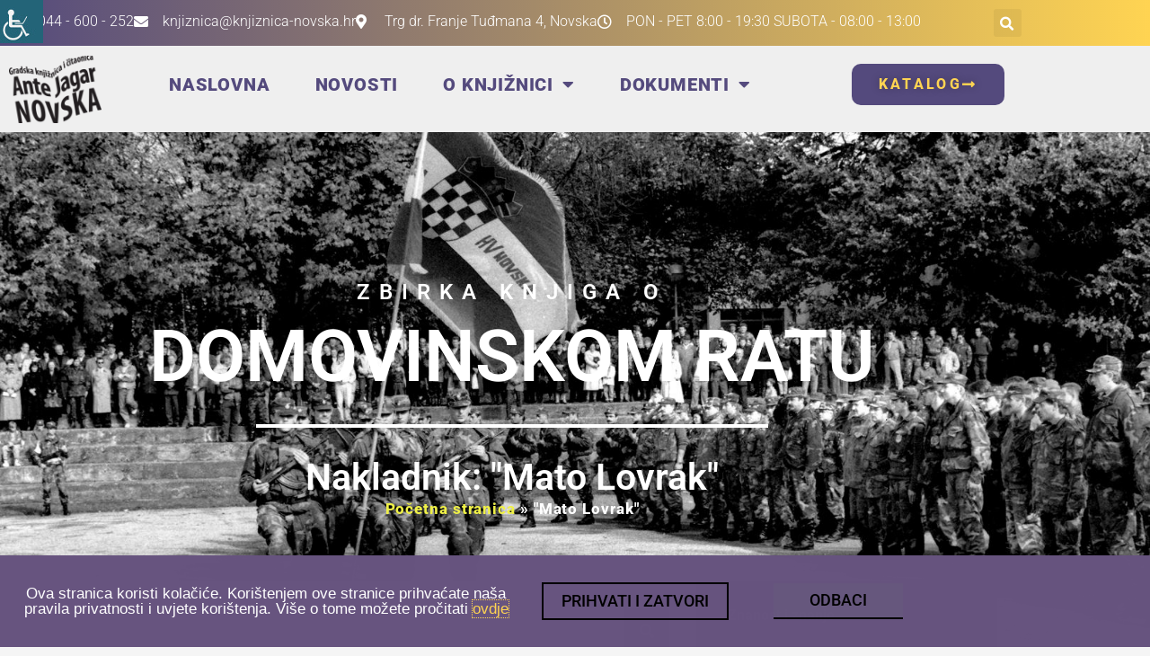

--- FILE ---
content_type: text/html; charset=UTF-8
request_url: https://knjiznica-novska.hr/nakladnik/mato-lovrak/
body_size: 121287
content:
<!DOCTYPE html>
<html lang="hr">
<head>
	<meta charset="UTF-8">
	<meta name="viewport" content="width=device-width, initial-scale=1.0, viewport-fit=cover" />		<script>(function(html){html.className = html.className.replace(/\bno-js\b/,'js')})(document.documentElement);</script>
<meta name='robots' content='index, follow, max-image-preview:large, max-snippet:-1, max-video-preview:-1' />

	<!-- This site is optimized with the Yoast SEO plugin v26.8 - https://yoast.com/product/yoast-seo-wordpress/ -->
	<title>Arhiva &quot;Mato Lovrak&quot; &#060; Gradska knjižnica i čitaonica &quot;Ante Jagar&quot; Novska</title>
	<link rel="canonical" href="https://knjiznica-novska.hr/nakladnik/mato-lovrak/" />
	<meta property="og:locale" content="hr_HR" />
	<meta property="og:type" content="article" />
	<meta property="og:title" content="Arhiva &quot;Mato Lovrak&quot; &#060; Gradska knjižnica i čitaonica &quot;Ante Jagar&quot; Novska" />
	<meta property="og:url" content="https://knjiznica-novska.hr/nakladnik/mato-lovrak/" />
	<meta property="og:site_name" content="Gradska knjižnica i čitaonica &quot;Ante Jagar&quot; Novska" />
	<meta name="twitter:card" content="summary_large_image" />
	<meta name="twitter:site" content="@KnjiznicaNovska" />
	<script type="application/ld+json" class="yoast-schema-graph">{"@context":"https://schema.org","@graph":[{"@type":"CollectionPage","@id":"https://knjiznica-novska.hr/nakladnik/mato-lovrak/","url":"https://knjiznica-novska.hr/nakladnik/mato-lovrak/","name":"Arhiva \"Mato Lovrak\" &#060; Gradska knjižnica i čitaonica &quot;Ante Jagar&quot; Novska","isPartOf":{"@id":"https://knjiznica-novska.hr/#website"},"breadcrumb":{"@id":"https://knjiznica-novska.hr/nakladnik/mato-lovrak/#breadcrumb"},"inLanguage":"hr"},{"@type":"BreadcrumbList","@id":"https://knjiznica-novska.hr/nakladnik/mato-lovrak/#breadcrumb","itemListElement":[{"@type":"ListItem","position":1,"name":"Početna stranica","item":"https://knjiznica-novska.hr/"},{"@type":"ListItem","position":2,"name":"\"Mato Lovrak\""}]},{"@type":"WebSite","@id":"https://knjiznica-novska.hr/#website","url":"https://knjiznica-novska.hr/","name":"Gradska knjižnica i čitaonica &quot;Ante Jagar&quot; Novska","description":"Kuća u kojoj stanuju priče","publisher":{"@id":"https://knjiznica-novska.hr/#organization"},"potentialAction":[{"@type":"SearchAction","target":{"@type":"EntryPoint","urlTemplate":"https://knjiznica-novska.hr/?s={search_term_string}"},"query-input":{"@type":"PropertyValueSpecification","valueRequired":true,"valueName":"search_term_string"}}],"inLanguage":"hr"},{"@type":"Organization","@id":"https://knjiznica-novska.hr/#organization","name":"Gradska knjižnica i čitaonica \"Ante Jagar\" Novska","url":"https://knjiznica-novska.hr/","logo":{"@type":"ImageObject","inLanguage":"hr","@id":"https://knjiznica-novska.hr/#/schema/logo/image/","url":"https://knjiznica-novska.hr/wp-content/uploads/2019/11/Logo.png","contentUrl":"https://knjiznica-novska.hr/wp-content/uploads/2019/11/Logo.png","width":872,"height":651,"caption":"Gradska knjižnica i čitaonica \"Ante Jagar\" Novska"},"image":{"@id":"https://knjiznica-novska.hr/#/schema/logo/image/"},"sameAs":["https://web.facebook.com/knjiznica.novska","https://x.com/KnjiznicaNovska","https://www.instagram.com/knjiznicanovska/","https://www.youtube.com/channel/UCxBQXoMjsV4FOEqg18Ybz1g"]}]}</script>
	<!-- / Yoast SEO plugin. -->


<link rel="alternate" type="application/rss+xml" title="Gradska knjižnica i čitaonica &quot;Ante Jagar&quot; Novska &raquo; Kanal" href="https://knjiznica-novska.hr/feed/" />
<link rel="alternate" type="application/rss+xml" title="Gradska knjižnica i čitaonica &quot;Ante Jagar&quot; Novska &raquo; Kanal komentara" href="https://knjiznica-novska.hr/comments/feed/" />
<link rel="alternate" type="application/rss+xml" title="Gradska knjižnica i čitaonica &quot;Ante Jagar&quot; Novska &raquo; &quot;Mato Lovrak&quot; Nakladnik kanal" href="https://knjiznica-novska.hr/nakladnik/mato-lovrak/feed/" />
		<!-- This site uses the Google Analytics by MonsterInsights plugin v9.11.1 - Using Analytics tracking - https://www.monsterinsights.com/ -->
							<script src="//www.googletagmanager.com/gtag/js?id=G-C0C41SBX4J"  data-cfasync="false" data-wpfc-render="false" async></script>
			<script data-cfasync="false" data-wpfc-render="false">
				var mi_version = '9.11.1';
				var mi_track_user = true;
				var mi_no_track_reason = '';
								var MonsterInsightsDefaultLocations = {"page_location":"https:\/\/knjiznica-novska.hr\/nakladnik\/mato-lovrak\/"};
								if ( typeof MonsterInsightsPrivacyGuardFilter === 'function' ) {
					var MonsterInsightsLocations = (typeof MonsterInsightsExcludeQuery === 'object') ? MonsterInsightsPrivacyGuardFilter( MonsterInsightsExcludeQuery ) : MonsterInsightsPrivacyGuardFilter( MonsterInsightsDefaultLocations );
				} else {
					var MonsterInsightsLocations = (typeof MonsterInsightsExcludeQuery === 'object') ? MonsterInsightsExcludeQuery : MonsterInsightsDefaultLocations;
				}

								var disableStrs = [
										'ga-disable-G-C0C41SBX4J',
									];

				/* Function to detect opted out users */
				function __gtagTrackerIsOptedOut() {
					for (var index = 0; index < disableStrs.length; index++) {
						if (document.cookie.indexOf(disableStrs[index] + '=true') > -1) {
							return true;
						}
					}

					return false;
				}

				/* Disable tracking if the opt-out cookie exists. */
				if (__gtagTrackerIsOptedOut()) {
					for (var index = 0; index < disableStrs.length; index++) {
						window[disableStrs[index]] = true;
					}
				}

				/* Opt-out function */
				function __gtagTrackerOptout() {
					for (var index = 0; index < disableStrs.length; index++) {
						document.cookie = disableStrs[index] + '=true; expires=Thu, 31 Dec 2099 23:59:59 UTC; path=/';
						window[disableStrs[index]] = true;
					}
				}

				if ('undefined' === typeof gaOptout) {
					function gaOptout() {
						__gtagTrackerOptout();
					}
				}
								window.dataLayer = window.dataLayer || [];

				window.MonsterInsightsDualTracker = {
					helpers: {},
					trackers: {},
				};
				if (mi_track_user) {
					function __gtagDataLayer() {
						dataLayer.push(arguments);
					}

					function __gtagTracker(type, name, parameters) {
						if (!parameters) {
							parameters = {};
						}

						if (parameters.send_to) {
							__gtagDataLayer.apply(null, arguments);
							return;
						}

						if (type === 'event') {
														parameters.send_to = monsterinsights_frontend.v4_id;
							var hookName = name;
							if (typeof parameters['event_category'] !== 'undefined') {
								hookName = parameters['event_category'] + ':' + name;
							}

							if (typeof MonsterInsightsDualTracker.trackers[hookName] !== 'undefined') {
								MonsterInsightsDualTracker.trackers[hookName](parameters);
							} else {
								__gtagDataLayer('event', name, parameters);
							}
							
						} else {
							__gtagDataLayer.apply(null, arguments);
						}
					}

					__gtagTracker('js', new Date());
					__gtagTracker('set', {
						'developer_id.dZGIzZG': true,
											});
					if ( MonsterInsightsLocations.page_location ) {
						__gtagTracker('set', MonsterInsightsLocations);
					}
										__gtagTracker('config', 'G-C0C41SBX4J', {"forceSSL":"true","link_attribution":"true"} );
										window.gtag = __gtagTracker;										(function () {
						/* https://developers.google.com/analytics/devguides/collection/analyticsjs/ */
						/* ga and __gaTracker compatibility shim. */
						var noopfn = function () {
							return null;
						};
						var newtracker = function () {
							return new Tracker();
						};
						var Tracker = function () {
							return null;
						};
						var p = Tracker.prototype;
						p.get = noopfn;
						p.set = noopfn;
						p.send = function () {
							var args = Array.prototype.slice.call(arguments);
							args.unshift('send');
							__gaTracker.apply(null, args);
						};
						var __gaTracker = function () {
							var len = arguments.length;
							if (len === 0) {
								return;
							}
							var f = arguments[len - 1];
							if (typeof f !== 'object' || f === null || typeof f.hitCallback !== 'function') {
								if ('send' === arguments[0]) {
									var hitConverted, hitObject = false, action;
									if ('event' === arguments[1]) {
										if ('undefined' !== typeof arguments[3]) {
											hitObject = {
												'eventAction': arguments[3],
												'eventCategory': arguments[2],
												'eventLabel': arguments[4],
												'value': arguments[5] ? arguments[5] : 1,
											}
										}
									}
									if ('pageview' === arguments[1]) {
										if ('undefined' !== typeof arguments[2]) {
											hitObject = {
												'eventAction': 'page_view',
												'page_path': arguments[2],
											}
										}
									}
									if (typeof arguments[2] === 'object') {
										hitObject = arguments[2];
									}
									if (typeof arguments[5] === 'object') {
										Object.assign(hitObject, arguments[5]);
									}
									if ('undefined' !== typeof arguments[1].hitType) {
										hitObject = arguments[1];
										if ('pageview' === hitObject.hitType) {
											hitObject.eventAction = 'page_view';
										}
									}
									if (hitObject) {
										action = 'timing' === arguments[1].hitType ? 'timing_complete' : hitObject.eventAction;
										hitConverted = mapArgs(hitObject);
										__gtagTracker('event', action, hitConverted);
									}
								}
								return;
							}

							function mapArgs(args) {
								var arg, hit = {};
								var gaMap = {
									'eventCategory': 'event_category',
									'eventAction': 'event_action',
									'eventLabel': 'event_label',
									'eventValue': 'event_value',
									'nonInteraction': 'non_interaction',
									'timingCategory': 'event_category',
									'timingVar': 'name',
									'timingValue': 'value',
									'timingLabel': 'event_label',
									'page': 'page_path',
									'location': 'page_location',
									'title': 'page_title',
									'referrer' : 'page_referrer',
								};
								for (arg in args) {
																		if (!(!args.hasOwnProperty(arg) || !gaMap.hasOwnProperty(arg))) {
										hit[gaMap[arg]] = args[arg];
									} else {
										hit[arg] = args[arg];
									}
								}
								return hit;
							}

							try {
								f.hitCallback();
							} catch (ex) {
							}
						};
						__gaTracker.create = newtracker;
						__gaTracker.getByName = newtracker;
						__gaTracker.getAll = function () {
							return [];
						};
						__gaTracker.remove = noopfn;
						__gaTracker.loaded = true;
						window['__gaTracker'] = __gaTracker;
					})();
									} else {
										console.log("");
					(function () {
						function __gtagTracker() {
							return null;
						}

						window['__gtagTracker'] = __gtagTracker;
						window['gtag'] = __gtagTracker;
					})();
									}
			</script>
							<!-- / Google Analytics by MonsterInsights -->
		<style id='wp-img-auto-sizes-contain-inline-css'>
img:is([sizes=auto i],[sizes^="auto," i]){contain-intrinsic-size:3000px 1500px}
/*# sourceURL=wp-img-auto-sizes-contain-inline-css */
</style>
<style id='wp-emoji-styles-inline-css'>

	img.wp-smiley, img.emoji {
		display: inline !important;
		border: none !important;
		box-shadow: none !important;
		height: 1em !important;
		width: 1em !important;
		margin: 0 0.07em !important;
		vertical-align: -0.1em !important;
		background: none !important;
		padding: 0 !important;
	}
/*# sourceURL=wp-emoji-styles-inline-css */
</style>
<link rel='stylesheet' id='wp-block-library-css' href='https://knjiznica-novska.hr/wp-includes/css/dist/block-library/style.min.css?ver=6.9' media='all' />
<style id='wp-block-library-theme-inline-css'>
.wp-block-audio :where(figcaption){color:#555;font-size:13px;text-align:center}.is-dark-theme .wp-block-audio :where(figcaption){color:#ffffffa6}.wp-block-audio{margin:0 0 1em}.wp-block-code{border:1px solid #ccc;border-radius:4px;font-family:Menlo,Consolas,monaco,monospace;padding:.8em 1em}.wp-block-embed :where(figcaption){color:#555;font-size:13px;text-align:center}.is-dark-theme .wp-block-embed :where(figcaption){color:#ffffffa6}.wp-block-embed{margin:0 0 1em}.blocks-gallery-caption{color:#555;font-size:13px;text-align:center}.is-dark-theme .blocks-gallery-caption{color:#ffffffa6}:root :where(.wp-block-image figcaption){color:#555;font-size:13px;text-align:center}.is-dark-theme :root :where(.wp-block-image figcaption){color:#ffffffa6}.wp-block-image{margin:0 0 1em}.wp-block-pullquote{border-bottom:4px solid;border-top:4px solid;color:currentColor;margin-bottom:1.75em}.wp-block-pullquote :where(cite),.wp-block-pullquote :where(footer),.wp-block-pullquote__citation{color:currentColor;font-size:.8125em;font-style:normal;text-transform:uppercase}.wp-block-quote{border-left:.25em solid;margin:0 0 1.75em;padding-left:1em}.wp-block-quote cite,.wp-block-quote footer{color:currentColor;font-size:.8125em;font-style:normal;position:relative}.wp-block-quote:where(.has-text-align-right){border-left:none;border-right:.25em solid;padding-left:0;padding-right:1em}.wp-block-quote:where(.has-text-align-center){border:none;padding-left:0}.wp-block-quote.is-large,.wp-block-quote.is-style-large,.wp-block-quote:where(.is-style-plain){border:none}.wp-block-search .wp-block-search__label{font-weight:700}.wp-block-search__button{border:1px solid #ccc;padding:.375em .625em}:where(.wp-block-group.has-background){padding:1.25em 2.375em}.wp-block-separator.has-css-opacity{opacity:.4}.wp-block-separator{border:none;border-bottom:2px solid;margin-left:auto;margin-right:auto}.wp-block-separator.has-alpha-channel-opacity{opacity:1}.wp-block-separator:not(.is-style-wide):not(.is-style-dots){width:100px}.wp-block-separator.has-background:not(.is-style-dots){border-bottom:none;height:1px}.wp-block-separator.has-background:not(.is-style-wide):not(.is-style-dots){height:2px}.wp-block-table{margin:0 0 1em}.wp-block-table td,.wp-block-table th{word-break:normal}.wp-block-table :where(figcaption){color:#555;font-size:13px;text-align:center}.is-dark-theme .wp-block-table :where(figcaption){color:#ffffffa6}.wp-block-video :where(figcaption){color:#555;font-size:13px;text-align:center}.is-dark-theme .wp-block-video :where(figcaption){color:#ffffffa6}.wp-block-video{margin:0 0 1em}:root :where(.wp-block-template-part.has-background){margin-bottom:0;margin-top:0;padding:1.25em 2.375em}
/*# sourceURL=/wp-includes/css/dist/block-library/theme.min.css */
</style>
<style id='classic-theme-styles-inline-css'>
/*! This file is auto-generated */
.wp-block-button__link{color:#fff;background-color:#32373c;border-radius:9999px;box-shadow:none;text-decoration:none;padding:calc(.667em + 2px) calc(1.333em + 2px);font-size:1.125em}.wp-block-file__button{background:#32373c;color:#fff;text-decoration:none}
/*# sourceURL=/wp-includes/css/classic-themes.min.css */
</style>
<style id='global-styles-inline-css'>
:root{--wp--preset--aspect-ratio--square: 1;--wp--preset--aspect-ratio--4-3: 4/3;--wp--preset--aspect-ratio--3-4: 3/4;--wp--preset--aspect-ratio--3-2: 3/2;--wp--preset--aspect-ratio--2-3: 2/3;--wp--preset--aspect-ratio--16-9: 16/9;--wp--preset--aspect-ratio--9-16: 9/16;--wp--preset--color--black: #000000;--wp--preset--color--cyan-bluish-gray: #abb8c3;--wp--preset--color--white: #fff;--wp--preset--color--pale-pink: #f78da7;--wp--preset--color--vivid-red: #cf2e2e;--wp--preset--color--luminous-vivid-orange: #ff6900;--wp--preset--color--luminous-vivid-amber: #fcb900;--wp--preset--color--light-green-cyan: #7bdcb5;--wp--preset--color--vivid-green-cyan: #00d084;--wp--preset--color--pale-cyan-blue: #8ed1fc;--wp--preset--color--vivid-cyan-blue: #0693e3;--wp--preset--color--vivid-purple: #9b51e0;--wp--preset--color--dark-gray: #1a1a1a;--wp--preset--color--medium-gray: #686868;--wp--preset--color--light-gray: #e5e5e5;--wp--preset--color--blue-gray: #4d545c;--wp--preset--color--bright-blue: #007acc;--wp--preset--color--light-blue: #9adffd;--wp--preset--color--dark-brown: #402b30;--wp--preset--color--medium-brown: #774e24;--wp--preset--color--dark-red: #640c1f;--wp--preset--color--bright-red: #ff675f;--wp--preset--color--yellow: #ffef8e;--wp--preset--gradient--vivid-cyan-blue-to-vivid-purple: linear-gradient(135deg,rgb(6,147,227) 0%,rgb(155,81,224) 100%);--wp--preset--gradient--light-green-cyan-to-vivid-green-cyan: linear-gradient(135deg,rgb(122,220,180) 0%,rgb(0,208,130) 100%);--wp--preset--gradient--luminous-vivid-amber-to-luminous-vivid-orange: linear-gradient(135deg,rgb(252,185,0) 0%,rgb(255,105,0) 100%);--wp--preset--gradient--luminous-vivid-orange-to-vivid-red: linear-gradient(135deg,rgb(255,105,0) 0%,rgb(207,46,46) 100%);--wp--preset--gradient--very-light-gray-to-cyan-bluish-gray: linear-gradient(135deg,rgb(238,238,238) 0%,rgb(169,184,195) 100%);--wp--preset--gradient--cool-to-warm-spectrum: linear-gradient(135deg,rgb(74,234,220) 0%,rgb(151,120,209) 20%,rgb(207,42,186) 40%,rgb(238,44,130) 60%,rgb(251,105,98) 80%,rgb(254,248,76) 100%);--wp--preset--gradient--blush-light-purple: linear-gradient(135deg,rgb(255,206,236) 0%,rgb(152,150,240) 100%);--wp--preset--gradient--blush-bordeaux: linear-gradient(135deg,rgb(254,205,165) 0%,rgb(254,45,45) 50%,rgb(107,0,62) 100%);--wp--preset--gradient--luminous-dusk: linear-gradient(135deg,rgb(255,203,112) 0%,rgb(199,81,192) 50%,rgb(65,88,208) 100%);--wp--preset--gradient--pale-ocean: linear-gradient(135deg,rgb(255,245,203) 0%,rgb(182,227,212) 50%,rgb(51,167,181) 100%);--wp--preset--gradient--electric-grass: linear-gradient(135deg,rgb(202,248,128) 0%,rgb(113,206,126) 100%);--wp--preset--gradient--midnight: linear-gradient(135deg,rgb(2,3,129) 0%,rgb(40,116,252) 100%);--wp--preset--font-size--small: 13px;--wp--preset--font-size--medium: 20px;--wp--preset--font-size--large: 36px;--wp--preset--font-size--x-large: 42px;--wp--preset--spacing--20: 0.44rem;--wp--preset--spacing--30: 0.67rem;--wp--preset--spacing--40: 1rem;--wp--preset--spacing--50: 1.5rem;--wp--preset--spacing--60: 2.25rem;--wp--preset--spacing--70: 3.38rem;--wp--preset--spacing--80: 5.06rem;--wp--preset--shadow--natural: 6px 6px 9px rgba(0, 0, 0, 0.2);--wp--preset--shadow--deep: 12px 12px 50px rgba(0, 0, 0, 0.4);--wp--preset--shadow--sharp: 6px 6px 0px rgba(0, 0, 0, 0.2);--wp--preset--shadow--outlined: 6px 6px 0px -3px rgb(255, 255, 255), 6px 6px rgb(0, 0, 0);--wp--preset--shadow--crisp: 6px 6px 0px rgb(0, 0, 0);}:where(.is-layout-flex){gap: 0.5em;}:where(.is-layout-grid){gap: 0.5em;}body .is-layout-flex{display: flex;}.is-layout-flex{flex-wrap: wrap;align-items: center;}.is-layout-flex > :is(*, div){margin: 0;}body .is-layout-grid{display: grid;}.is-layout-grid > :is(*, div){margin: 0;}:where(.wp-block-columns.is-layout-flex){gap: 2em;}:where(.wp-block-columns.is-layout-grid){gap: 2em;}:where(.wp-block-post-template.is-layout-flex){gap: 1.25em;}:where(.wp-block-post-template.is-layout-grid){gap: 1.25em;}.has-black-color{color: var(--wp--preset--color--black) !important;}.has-cyan-bluish-gray-color{color: var(--wp--preset--color--cyan-bluish-gray) !important;}.has-white-color{color: var(--wp--preset--color--white) !important;}.has-pale-pink-color{color: var(--wp--preset--color--pale-pink) !important;}.has-vivid-red-color{color: var(--wp--preset--color--vivid-red) !important;}.has-luminous-vivid-orange-color{color: var(--wp--preset--color--luminous-vivid-orange) !important;}.has-luminous-vivid-amber-color{color: var(--wp--preset--color--luminous-vivid-amber) !important;}.has-light-green-cyan-color{color: var(--wp--preset--color--light-green-cyan) !important;}.has-vivid-green-cyan-color{color: var(--wp--preset--color--vivid-green-cyan) !important;}.has-pale-cyan-blue-color{color: var(--wp--preset--color--pale-cyan-blue) !important;}.has-vivid-cyan-blue-color{color: var(--wp--preset--color--vivid-cyan-blue) !important;}.has-vivid-purple-color{color: var(--wp--preset--color--vivid-purple) !important;}.has-black-background-color{background-color: var(--wp--preset--color--black) !important;}.has-cyan-bluish-gray-background-color{background-color: var(--wp--preset--color--cyan-bluish-gray) !important;}.has-white-background-color{background-color: var(--wp--preset--color--white) !important;}.has-pale-pink-background-color{background-color: var(--wp--preset--color--pale-pink) !important;}.has-vivid-red-background-color{background-color: var(--wp--preset--color--vivid-red) !important;}.has-luminous-vivid-orange-background-color{background-color: var(--wp--preset--color--luminous-vivid-orange) !important;}.has-luminous-vivid-amber-background-color{background-color: var(--wp--preset--color--luminous-vivid-amber) !important;}.has-light-green-cyan-background-color{background-color: var(--wp--preset--color--light-green-cyan) !important;}.has-vivid-green-cyan-background-color{background-color: var(--wp--preset--color--vivid-green-cyan) !important;}.has-pale-cyan-blue-background-color{background-color: var(--wp--preset--color--pale-cyan-blue) !important;}.has-vivid-cyan-blue-background-color{background-color: var(--wp--preset--color--vivid-cyan-blue) !important;}.has-vivid-purple-background-color{background-color: var(--wp--preset--color--vivid-purple) !important;}.has-black-border-color{border-color: var(--wp--preset--color--black) !important;}.has-cyan-bluish-gray-border-color{border-color: var(--wp--preset--color--cyan-bluish-gray) !important;}.has-white-border-color{border-color: var(--wp--preset--color--white) !important;}.has-pale-pink-border-color{border-color: var(--wp--preset--color--pale-pink) !important;}.has-vivid-red-border-color{border-color: var(--wp--preset--color--vivid-red) !important;}.has-luminous-vivid-orange-border-color{border-color: var(--wp--preset--color--luminous-vivid-orange) !important;}.has-luminous-vivid-amber-border-color{border-color: var(--wp--preset--color--luminous-vivid-amber) !important;}.has-light-green-cyan-border-color{border-color: var(--wp--preset--color--light-green-cyan) !important;}.has-vivid-green-cyan-border-color{border-color: var(--wp--preset--color--vivid-green-cyan) !important;}.has-pale-cyan-blue-border-color{border-color: var(--wp--preset--color--pale-cyan-blue) !important;}.has-vivid-cyan-blue-border-color{border-color: var(--wp--preset--color--vivid-cyan-blue) !important;}.has-vivid-purple-border-color{border-color: var(--wp--preset--color--vivid-purple) !important;}.has-vivid-cyan-blue-to-vivid-purple-gradient-background{background: var(--wp--preset--gradient--vivid-cyan-blue-to-vivid-purple) !important;}.has-light-green-cyan-to-vivid-green-cyan-gradient-background{background: var(--wp--preset--gradient--light-green-cyan-to-vivid-green-cyan) !important;}.has-luminous-vivid-amber-to-luminous-vivid-orange-gradient-background{background: var(--wp--preset--gradient--luminous-vivid-amber-to-luminous-vivid-orange) !important;}.has-luminous-vivid-orange-to-vivid-red-gradient-background{background: var(--wp--preset--gradient--luminous-vivid-orange-to-vivid-red) !important;}.has-very-light-gray-to-cyan-bluish-gray-gradient-background{background: var(--wp--preset--gradient--very-light-gray-to-cyan-bluish-gray) !important;}.has-cool-to-warm-spectrum-gradient-background{background: var(--wp--preset--gradient--cool-to-warm-spectrum) !important;}.has-blush-light-purple-gradient-background{background: var(--wp--preset--gradient--blush-light-purple) !important;}.has-blush-bordeaux-gradient-background{background: var(--wp--preset--gradient--blush-bordeaux) !important;}.has-luminous-dusk-gradient-background{background: var(--wp--preset--gradient--luminous-dusk) !important;}.has-pale-ocean-gradient-background{background: var(--wp--preset--gradient--pale-ocean) !important;}.has-electric-grass-gradient-background{background: var(--wp--preset--gradient--electric-grass) !important;}.has-midnight-gradient-background{background: var(--wp--preset--gradient--midnight) !important;}.has-small-font-size{font-size: var(--wp--preset--font-size--small) !important;}.has-medium-font-size{font-size: var(--wp--preset--font-size--medium) !important;}.has-large-font-size{font-size: var(--wp--preset--font-size--large) !important;}.has-x-large-font-size{font-size: var(--wp--preset--font-size--x-large) !important;}
:where(.wp-block-post-template.is-layout-flex){gap: 1.25em;}:where(.wp-block-post-template.is-layout-grid){gap: 1.25em;}
:where(.wp-block-term-template.is-layout-flex){gap: 1.25em;}:where(.wp-block-term-template.is-layout-grid){gap: 1.25em;}
:where(.wp-block-columns.is-layout-flex){gap: 2em;}:where(.wp-block-columns.is-layout-grid){gap: 2em;}
:root :where(.wp-block-pullquote){font-size: 1.5em;line-height: 1.6;}
/*# sourceURL=global-styles-inline-css */
</style>
<link rel='stylesheet' id='wpah-front-styles-css' href='https://knjiznica-novska.hr/wp-content/plugins/wp-accessibility-helper/assets/css/wp-accessibility-helper.min.css?ver=0.5.9.4' media='all' />
<link rel='stylesheet' id='twentysixteen-fonts-css' href='https://knjiznica-novska.hr/wp-content/themes/twentysixteen/fonts/merriweather-plus-inconsolata.css?ver=20230328' media='all' />
<link rel='stylesheet' id='genericons-css' href='https://knjiznica-novska.hr/wp-content/themes/twentysixteen/genericons/genericons.css?ver=20201208' media='all' />
<link rel='stylesheet' id='twentysixteen-style-css' href='https://knjiznica-novska.hr/wp-content/themes/twentysixteen/style.css?ver=20250415' media='all' />
<link rel='stylesheet' id='twentysixteen-block-style-css' href='https://knjiznica-novska.hr/wp-content/themes/twentysixteen/css/blocks.css?ver=20240817' media='all' />
<link rel='stylesheet' id='elementor-frontend-css' href='https://knjiznica-novska.hr/wp-content/plugins/elementor/assets/css/frontend.min.css?ver=3.34.2' media='all' />
<link rel='stylesheet' id='widget-heading-css' href='https://knjiznica-novska.hr/wp-content/plugins/elementor/assets/css/widget-heading.min.css?ver=3.34.2' media='all' />
<link rel='stylesheet' id='e-animation-slideInUp-css' href='https://knjiznica-novska.hr/wp-content/plugins/elementor/assets/lib/animations/styles/slideInUp.min.css?ver=3.34.2' media='all' />
<link rel='stylesheet' id='e-popup-css' href='https://knjiznica-novska.hr/wp-content/plugins/elementor-pro/assets/css/conditionals/popup.min.css?ver=3.34.1' media='all' />
<link rel='stylesheet' id='widget-icon-list-css' href='https://knjiznica-novska.hr/wp-content/plugins/elementor/assets/css/widget-icon-list.min.css?ver=3.34.2' media='all' />
<link rel='stylesheet' id='widget-search-form-css' href='https://knjiznica-novska.hr/wp-content/plugins/elementor-pro/assets/css/widget-search-form.min.css?ver=3.34.1' media='all' />
<link rel='stylesheet' id='elementor-icons-shared-0-css' href='https://knjiznica-novska.hr/wp-content/plugins/elementor/assets/lib/font-awesome/css/fontawesome.min.css?ver=5.15.3' media='all' />
<link rel='stylesheet' id='elementor-icons-fa-solid-css' href='https://knjiznica-novska.hr/wp-content/plugins/elementor/assets/lib/font-awesome/css/solid.min.css?ver=5.15.3' media='all' />
<link rel='stylesheet' id='widget-image-css' href='https://knjiznica-novska.hr/wp-content/plugins/elementor/assets/css/widget-image.min.css?ver=3.34.2' media='all' />
<link rel='stylesheet' id='widget-nav-menu-css' href='https://knjiznica-novska.hr/wp-content/plugins/elementor-pro/assets/css/widget-nav-menu.min.css?ver=3.34.1' media='all' />
<link rel='stylesheet' id='e-sticky-css' href='https://knjiznica-novska.hr/wp-content/plugins/elementor-pro/assets/css/modules/sticky.min.css?ver=3.34.1' media='all' />
<link rel='stylesheet' id='widget-divider-css' href='https://knjiznica-novska.hr/wp-content/plugins/elementor/assets/css/widget-divider.min.css?ver=3.34.2' media='all' />
<link rel='stylesheet' id='widget-breadcrumbs-css' href='https://knjiznica-novska.hr/wp-content/plugins/elementor-pro/assets/css/widget-breadcrumbs.min.css?ver=3.34.1' media='all' />
<link rel='stylesheet' id='widget-posts-css' href='https://knjiznica-novska.hr/wp-content/plugins/elementor-pro/assets/css/widget-posts.min.css?ver=3.34.1' media='all' />
<link rel='stylesheet' id='widget-social-css' href='https://knjiznica-novska.hr/wp-content/plugins/elementor-pro/assets/css/widget-social.min.css?ver=3.34.1' media='all' />
<link rel='stylesheet' id='elementor-icons-css' href='https://knjiznica-novska.hr/wp-content/plugins/elementor/assets/lib/eicons/css/elementor-icons.min.css?ver=5.46.0' media='all' />
<link rel='stylesheet' id='elementor-post-170-css' href='https://knjiznica-novska.hr/wp-content/uploads/elementor/css/post-170.css?ver=1768992107' media='all' />
<link rel='stylesheet' id='elementor-post-1230-css' href='https://knjiznica-novska.hr/wp-content/uploads/elementor/css/post-1230.css?ver=1768992107' media='all' />
<link rel='stylesheet' id='elementor-post-19-css' href='https://knjiznica-novska.hr/wp-content/uploads/elementor/css/post-19.css?ver=1768992107' media='all' />
<link rel='stylesheet' id='elementor-post-157-css' href='https://knjiznica-novska.hr/wp-content/uploads/elementor/css/post-157.css?ver=1768992107' media='all' />
<link rel='stylesheet' id='elementor-post-2429-css' href='https://knjiznica-novska.hr/wp-content/uploads/elementor/css/post-2429.css?ver=1768992107' media='all' />
<link rel='stylesheet' id='elementor-gf-local-roboto-css' href='https://knjiznica-novska.hr/wp-content/uploads/elementor/google-fonts/css/roboto.css?ver=1743147142' media='all' />
<link rel='stylesheet' id='elementor-gf-local-robotoslab-css' href='https://knjiznica-novska.hr/wp-content/uploads/elementor/google-fonts/css/robotoslab.css?ver=1743147146' media='all' />
<link rel='stylesheet' id='elementor-gf-local-montserrat-css' href='https://knjiznica-novska.hr/wp-content/uploads/elementor/google-fonts/css/montserrat.css?ver=1743147151' media='all' />
<link rel='stylesheet' id='elementor-icons-fa-regular-css' href='https://knjiznica-novska.hr/wp-content/plugins/elementor/assets/lib/font-awesome/css/regular.min.css?ver=5.15.3' media='all' />
<link rel='stylesheet' id='elementor-icons-fa-brands-css' href='https://knjiznica-novska.hr/wp-content/plugins/elementor/assets/lib/font-awesome/css/brands.min.css?ver=5.15.3' media='all' />
<script src="https://knjiznica-novska.hr/wp-content/plugins/google-analytics-for-wordpress/assets/js/frontend-gtag.min.js?ver=9.11.1" id="monsterinsights-frontend-script-js" async data-wp-strategy="async"></script>
<script data-cfasync="false" data-wpfc-render="false" id='monsterinsights-frontend-script-js-extra'>var monsterinsights_frontend = {"js_events_tracking":"true","download_extensions":"doc,pdf,ppt,zip,xls,docx,pptx,xlsx","inbound_paths":"[{\"path\":\"\\\/go\\\/\",\"label\":\"affiliate\"},{\"path\":\"\\\/recommend\\\/\",\"label\":\"affiliate\"}]","home_url":"https:\/\/knjiznica-novska.hr","hash_tracking":"false","v4_id":"G-C0C41SBX4J"};</script>
<script src="https://knjiznica-novska.hr/wp-includes/js/jquery/jquery.min.js?ver=3.7.1" id="jquery-core-js"></script>
<script src="https://knjiznica-novska.hr/wp-includes/js/jquery/jquery-migrate.min.js?ver=3.4.1" id="jquery-migrate-js"></script>
<script id="twentysixteen-script-js-extra">
var screenReaderText = {"expand":"pro\u0161iri podizbornik","collapse":"zatvori podizbornik"};
//# sourceURL=twentysixteen-script-js-extra
</script>
<script src="https://knjiznica-novska.hr/wp-content/themes/twentysixteen/js/functions.js?ver=20230629" id="twentysixteen-script-js" defer data-wp-strategy="defer"></script>
<link rel="https://api.w.org/" href="https://knjiznica-novska.hr/wp-json/" /><link rel="alternate" title="JSON" type="application/json" href="https://knjiznica-novska.hr/wp-json/wp/v2/nakladnik/143" /><link rel="EditURI" type="application/rsd+xml" title="RSD" href="https://knjiznica-novska.hr/xmlrpc.php?rsd" />
<meta name="generator" content="WordPress 6.9" />
<meta name="generator" content="Elementor 3.34.2; features: additional_custom_breakpoints; settings: css_print_method-external, google_font-enabled, font_display-auto">
<style>.recentcomments a{display:inline !important;padding:0 !important;margin:0 !important;}</style>			<style>
				.e-con.e-parent:nth-of-type(n+4):not(.e-lazyloaded):not(.e-no-lazyload),
				.e-con.e-parent:nth-of-type(n+4):not(.e-lazyloaded):not(.e-no-lazyload) * {
					background-image: none !important;
				}
				@media screen and (max-height: 1024px) {
					.e-con.e-parent:nth-of-type(n+3):not(.e-lazyloaded):not(.e-no-lazyload),
					.e-con.e-parent:nth-of-type(n+3):not(.e-lazyloaded):not(.e-no-lazyload) * {
						background-image: none !important;
					}
				}
				@media screen and (max-height: 640px) {
					.e-con.e-parent:nth-of-type(n+2):not(.e-lazyloaded):not(.e-no-lazyload),
					.e-con.e-parent:nth-of-type(n+2):not(.e-lazyloaded):not(.e-no-lazyload) * {
						background-image: none !important;
					}
				}
			</style>
			<style id="custom-background-css">
body.custom-background { background-color: #f5f5f5; }
</style>
	<link rel="icon" href="https://knjiznica-novska.hr/wp-content/uploads/2020/11/cropped-favicon-32x32.png" sizes="32x32" />
<link rel="icon" href="https://knjiznica-novska.hr/wp-content/uploads/2020/11/cropped-favicon-192x192.png" sizes="192x192" />
<link rel="apple-touch-icon" href="https://knjiznica-novska.hr/wp-content/uploads/2020/11/cropped-favicon-180x180.png" />
<meta name="msapplication-TileImage" content="https://knjiznica-novska.hr/wp-content/uploads/2020/11/cropped-favicon-270x270.png" />
</head>
<body class="archive tax-nakladnik term-mato-lovrak term-143 custom-background wp-custom-logo wp-embed-responsive wp-theme-twentysixteen chrome osx wp-accessibility-helper accessibility-contrast_mode_on wah_fstype_rem accessibility-underline-setup accessibility-location-left group-blog hfeed elementor-page-2429 elementor-default elementor-template-full-width elementor-kit-170">
		<header data-elementor-type="header" data-elementor-id="19" class="elementor elementor-19 elementor-location-header" data-elementor-post-type="elementor_library">
					<section class="elementor-section elementor-top-section elementor-element elementor-element-c7778bf elementor-hidden-phone elementor-hidden-tablet elementor-section-boxed elementor-section-height-default elementor-section-height-default" data-id="c7778bf" data-element_type="section" data-settings="{&quot;background_background&quot;:&quot;gradient&quot;}">
						<div class="elementor-container elementor-column-gap-default">
					<div class="elementor-column elementor-col-50 elementor-top-column elementor-element elementor-element-5ef2fe6 elementor-hidden-tablet elementor-hidden-phone" data-id="5ef2fe6" data-element_type="column">
			<div class="elementor-widget-wrap elementor-element-populated">
						<div class="elementor-element elementor-element-746d7618 elementor-icon-list--layout-inline elementor-align-start elementor-mobile-align-center elementor-widget__width-initial elementor-list-item-link-full_width elementor-widget elementor-widget-icon-list" data-id="746d7618" data-element_type="widget" data-widget_type="icon-list.default">
				<div class="elementor-widget-container">
							<ul class="elementor-icon-list-items elementor-inline-items">
							<li class="elementor-icon-list-item elementor-inline-item">
											<span class="elementor-icon-list-icon">
							<i aria-hidden="true" class="fas fa-phone"></i>						</span>
										<span class="elementor-icon-list-text">044 - 600 - 252</span>
									</li>
								<li class="elementor-icon-list-item elementor-inline-item">
											<span class="elementor-icon-list-icon">
							<i aria-hidden="true" class="fas fa-envelope"></i>						</span>
										<span class="elementor-icon-list-text">knjiznica@knjiznica-novska.hr</span>
									</li>
								<li class="elementor-icon-list-item elementor-inline-item">
											<span class="elementor-icon-list-icon">
							<i aria-hidden="true" class="fas fa-map-marker-alt"></i>						</span>
										<span class="elementor-icon-list-text">Trg dr. Franje Tuđmana 4, Novska            </span>
									</li>
								<li class="elementor-icon-list-item elementor-inline-item">
											<span class="elementor-icon-list-icon">
							<i aria-hidden="true" class="far fa-clock"></i>						</span>
										<span class="elementor-icon-list-text">PON - PET 8:00 - 19:30       SUBOTA - 08:00 - 13:00     </span>
									</li>
						</ul>
						</div>
				</div>
					</div>
		</div>
				<div class="elementor-column elementor-col-50 elementor-top-column elementor-element elementor-element-28cbf20 elementor-hidden-tablet elementor-hidden-phone" data-id="28cbf20" data-element_type="column">
			<div class="elementor-widget-wrap elementor-element-populated">
						<div class="elementor-element elementor-element-477e90d9 elementor-search-form--skin-full_screen elementor-widget elementor-widget-search-form" data-id="477e90d9" data-element_type="widget" data-settings="{&quot;skin&quot;:&quot;full_screen&quot;}" data-widget_type="search-form.default">
				<div class="elementor-widget-container">
							<search role="search">
			<form class="elementor-search-form" action="https://knjiznica-novska.hr" method="get">
												<div class="elementor-search-form__toggle" role="button" tabindex="0" aria-label="Search">
					<i aria-hidden="true" class="fas fa-search"></i>				</div>
								<div class="elementor-search-form__container">
					<label class="elementor-screen-only" for="elementor-search-form-477e90d9">Search</label>

					
					<input id="elementor-search-form-477e90d9" placeholder="" class="elementor-search-form__input" type="search" name="s" value="">
					
					
										<div class="dialog-lightbox-close-button dialog-close-button" role="button" tabindex="0" aria-label="Close this search box.">
						<i aria-hidden="true" class="eicon-close"></i>					</div>
									</div>
			</form>
		</search>
						</div>
				</div>
					</div>
		</div>
					</div>
		</section>
				<section class="elementor-section elementor-top-section elementor-element elementor-element-6d571d4 elementor-section-content-middle elementor-hidden-tablet elementor-hidden-phone elementor-section-boxed elementor-section-height-default elementor-section-height-default" data-id="6d571d4" data-element_type="section" data-settings="{&quot;background_background&quot;:&quot;classic&quot;,&quot;sticky&quot;:&quot;top&quot;,&quot;sticky_on&quot;:[&quot;desktop&quot;],&quot;sticky_offset&quot;:0,&quot;sticky_effects_offset&quot;:0,&quot;sticky_anchor_link_offset&quot;:0}">
						<div class="elementor-container elementor-column-gap-default">
					<div class="elementor-column elementor-col-50 elementor-top-column elementor-element elementor-element-591a44f elementor-hidden-tablet elementor-hidden-phone" data-id="591a44f" data-element_type="column">
			<div class="elementor-widget-wrap elementor-element-populated">
						<div class="elementor-element elementor-element-70231c6 elementor-widget elementor-widget-theme-site-logo elementor-widget-image" data-id="70231c6" data-element_type="widget" data-widget_type="theme-site-logo.default">
				<div class="elementor-widget-container">
											<a href="https://knjiznica-novska.hr">
			<img src="https://knjiznica-novska.hr/wp-content/uploads/elementor/thumbs/cropped-Logo-oyw5phpr9my9w9haio9o1kj4wrxb7j7atct8stx31c.png" title="cropped-Logo.png" alt="cropped-Logo.png" loading="lazy" />				</a>
											</div>
				</div>
					</div>
		</div>
				<div class="elementor-column elementor-col-50 elementor-top-column elementor-element elementor-element-f0c4158 elementor-hidden-tablet elementor-hidden-phone" data-id="f0c4158" data-element_type="column">
			<div class="elementor-widget-wrap elementor-element-populated">
						<section class="elementor-section elementor-inner-section elementor-element elementor-element-49898ee elementor-section-content-middle elementor-reverse-tablet elementor-reverse-mobile elementor-section-boxed elementor-section-height-default elementor-section-height-default" data-id="49898ee" data-element_type="section">
						<div class="elementor-container elementor-column-gap-default">
					<div class="elementor-column elementor-col-50 elementor-inner-column elementor-element elementor-element-868745b" data-id="868745b" data-element_type="column">
			<div class="elementor-widget-wrap elementor-element-populated">
						<div class="elementor-element elementor-element-7d6131b5 elementor-nav-menu__align-center elementor-nav-menu--dropdown-none elementor-hidden-tablet elementor-hidden-phone elementor-widget elementor-widget-nav-menu" data-id="7d6131b5" data-element_type="widget" data-settings="{&quot;layout&quot;:&quot;horizontal&quot;,&quot;submenu_icon&quot;:{&quot;value&quot;:&quot;&lt;i class=\&quot;fas fa-caret-down\&quot; aria-hidden=\&quot;true\&quot;&gt;&lt;\/i&gt;&quot;,&quot;library&quot;:&quot;fa-solid&quot;}}" data-widget_type="nav-menu.default">
				<div class="elementor-widget-container">
								<nav aria-label="Menu" class="elementor-nav-menu--main elementor-nav-menu__container elementor-nav-menu--layout-horizontal e--pointer-underline e--animation-fade">
				<ul id="menu-1-7d6131b5" class="elementor-nav-menu"><li class="menu-item menu-item-type-post_type menu-item-object-page menu-item-home menu-item-18"><a href="https://knjiznica-novska.hr/" class="elementor-item">Naslovna</a></li>
<li class="menu-item menu-item-type-post_type menu-item-object-page menu-item-17"><a href="https://knjiznica-novska.hr/vijesti/" class="elementor-item">Novosti</a></li>
<li class="menu-item menu-item-type-custom menu-item-object-custom menu-item-has-children menu-item-638"><a href="#" class="elementor-item elementor-item-anchor">O knjižnici</a>
<ul class="sub-menu elementor-nav-menu--dropdown">
	<li class="menu-item menu-item-type-post_type menu-item-object-page menu-item-67"><a href="https://knjiznica-novska.hr/opcenito/" class="elementor-sub-item">Općenito</a></li>
	<li class="menu-item menu-item-type-post_type menu-item-object-page menu-item-has-children menu-item-66"><a href="https://knjiznica-novska.hr/aktivnosti/" class="elementor-sub-item">Aktivnosti</a>
	<ul class="sub-menu elementor-nav-menu--dropdown">
		<li class="menu-item menu-item-type-post_type menu-item-object-page menu-item-64"><a href="https://knjiznica-novska.hr/radionice-2/" class="elementor-sub-item">Radionice</a></li>
		<li class="menu-item menu-item-type-post_type menu-item-object-page menu-item-65"><a href="https://knjiznica-novska.hr/igraonice/" class="elementor-sub-item">Igraonice</a></li>
		<li class="menu-item menu-item-type-post_type menu-item-object-page menu-item-has-children menu-item-63"><a href="https://knjiznica-novska.hr/knjiznica-izvan-zidova/" class="elementor-sub-item">Knjižnica izvan zidova</a>
		<ul class="sub-menu elementor-nav-menu--dropdown">
			<li class="menu-item menu-item-type-post_type menu-item-object-page menu-item-442"><a href="https://knjiznica-novska.hr/knjiznica-izvan-zidova/knjiznica-na-plazi/" class="elementor-sub-item">Knjižnica na plaži</a></li>
			<li class="menu-item menu-item-type-post_type menu-item-object-page menu-item-443"><a href="https://knjiznica-novska.hr/knjiznica-izvan-zidova/u-zemlji-djecurliji/" class="elementor-sub-item">U zemlji Dječurliji</a></li>
			<li class="menu-item menu-item-type-post_type menu-item-object-page menu-item-444"><a href="https://knjiznica-novska.hr/knjiznica-izvan-zidova/sepetic-pun-prica/" class="elementor-sub-item">Sepetić pun priča</a></li>
		</ul>
</li>
	</ul>
</li>
	<li class="menu-item menu-item-type-post_type menu-item-object-page menu-item-61"><a href="https://knjiznica-novska.hr/preporucujemo/" class="elementor-sub-item">Digitalne izložbe</a></li>
	<li class="menu-item menu-item-type-post_type menu-item-object-page menu-item-62"><a href="https://knjiznica-novska.hr/bilteni/" class="elementor-sub-item">Djelatnici</a></li>
	<li class="menu-item menu-item-type-post_type menu-item-object-page menu-item-60"><a href="https://knjiznica-novska.hr/kontakt/" class="elementor-sub-item">Kontakt</a></li>
	<li class="menu-item menu-item-type-post_type menu-item-object-page menu-item-585"><a href="https://knjiznica-novska.hr/posudba-e-knjiga/" class="elementor-sub-item">Posudba e-knjiga</a></li>
</ul>
</li>
<li class="menu-item menu-item-type-custom menu-item-object-custom menu-item-has-children menu-item-637"><a href="#" class="elementor-item elementor-item-anchor">Dokumenti</a>
<ul class="sub-menu elementor-nav-menu--dropdown">
	<li class="menu-item menu-item-type-post_type menu-item-object-page menu-item-613"><a href="https://knjiznica-novska.hr/o-knjiznici/pravilnici/" class="elementor-sub-item">Akti knjižnice</a></li>
	<li class="menu-item menu-item-type-post_type menu-item-object-page menu-item-669"><a href="https://knjiznica-novska.hr/o-knjiznici/pravo-na-pristup-informacija/" class="elementor-sub-item">Pravo na pristup informacija</a></li>
	<li class="menu-item menu-item-type-post_type menu-item-object-page menu-item-36"><a href="https://knjiznica-novska.hr/o-knjiznici/politika-privatnosti/" class="elementor-sub-item">Politika privatnosti</a></li>
	<li class="menu-item menu-item-type-post_type menu-item-object-page menu-item-692"><a href="https://knjiznica-novska.hr/o-knjiznici/financijski-planovi/" class="elementor-sub-item">Financijski planovi</a></li>
	<li class="menu-item menu-item-type-post_type menu-item-object-page menu-item-38"><a href="https://knjiznica-novska.hr/o-knjiznici/financijska-izvjesca/" class="elementor-sub-item">Financijska izvješća</a></li>
	<li class="menu-item menu-item-type-post_type menu-item-object-page menu-item-611"><a href="https://knjiznica-novska.hr/o-knjiznici/plan-i-program-rada/" class="elementor-sub-item">Plan i program rada</a></li>
	<li class="menu-item menu-item-type-post_type menu-item-object-page menu-item-37"><a href="https://knjiznica-novska.hr/o-knjiznici/javna-nabava/" class="elementor-sub-item">Javna nabava</a></li>
	<li class="menu-item menu-item-type-post_type menu-item-object-page menu-item-610"><a href="https://knjiznica-novska.hr/o-knjiznici/izvjesca/" class="elementor-sub-item">Izvješća</a></li>
	<li class="menu-item menu-item-type-post_type menu-item-object-page menu-item-614"><a href="https://knjiznica-novska.hr/o-knjiznici/zakoni-i-propisi/" class="elementor-sub-item">Zakoni i propisi</a></li>
	<li class="menu-item menu-item-type-post_type menu-item-object-page menu-item-1250"><a href="https://knjiznica-novska.hr/o-knjiznici/izjava-o-pristupacnosti/" class="elementor-sub-item">Izjava o pristupačnosti</a></li>
</ul>
</li>
</ul>			</nav>
						<nav class="elementor-nav-menu--dropdown elementor-nav-menu__container" aria-hidden="true">
				<ul id="menu-2-7d6131b5" class="elementor-nav-menu"><li class="menu-item menu-item-type-post_type menu-item-object-page menu-item-home menu-item-18"><a href="https://knjiznica-novska.hr/" class="elementor-item" tabindex="-1">Naslovna</a></li>
<li class="menu-item menu-item-type-post_type menu-item-object-page menu-item-17"><a href="https://knjiznica-novska.hr/vijesti/" class="elementor-item" tabindex="-1">Novosti</a></li>
<li class="menu-item menu-item-type-custom menu-item-object-custom menu-item-has-children menu-item-638"><a href="#" class="elementor-item elementor-item-anchor" tabindex="-1">O knjižnici</a>
<ul class="sub-menu elementor-nav-menu--dropdown">
	<li class="menu-item menu-item-type-post_type menu-item-object-page menu-item-67"><a href="https://knjiznica-novska.hr/opcenito/" class="elementor-sub-item" tabindex="-1">Općenito</a></li>
	<li class="menu-item menu-item-type-post_type menu-item-object-page menu-item-has-children menu-item-66"><a href="https://knjiznica-novska.hr/aktivnosti/" class="elementor-sub-item" tabindex="-1">Aktivnosti</a>
	<ul class="sub-menu elementor-nav-menu--dropdown">
		<li class="menu-item menu-item-type-post_type menu-item-object-page menu-item-64"><a href="https://knjiznica-novska.hr/radionice-2/" class="elementor-sub-item" tabindex="-1">Radionice</a></li>
		<li class="menu-item menu-item-type-post_type menu-item-object-page menu-item-65"><a href="https://knjiznica-novska.hr/igraonice/" class="elementor-sub-item" tabindex="-1">Igraonice</a></li>
		<li class="menu-item menu-item-type-post_type menu-item-object-page menu-item-has-children menu-item-63"><a href="https://knjiznica-novska.hr/knjiznica-izvan-zidova/" class="elementor-sub-item" tabindex="-1">Knjižnica izvan zidova</a>
		<ul class="sub-menu elementor-nav-menu--dropdown">
			<li class="menu-item menu-item-type-post_type menu-item-object-page menu-item-442"><a href="https://knjiznica-novska.hr/knjiznica-izvan-zidova/knjiznica-na-plazi/" class="elementor-sub-item" tabindex="-1">Knjižnica na plaži</a></li>
			<li class="menu-item menu-item-type-post_type menu-item-object-page menu-item-443"><a href="https://knjiznica-novska.hr/knjiznica-izvan-zidova/u-zemlji-djecurliji/" class="elementor-sub-item" tabindex="-1">U zemlji Dječurliji</a></li>
			<li class="menu-item menu-item-type-post_type menu-item-object-page menu-item-444"><a href="https://knjiznica-novska.hr/knjiznica-izvan-zidova/sepetic-pun-prica/" class="elementor-sub-item" tabindex="-1">Sepetić pun priča</a></li>
		</ul>
</li>
	</ul>
</li>
	<li class="menu-item menu-item-type-post_type menu-item-object-page menu-item-61"><a href="https://knjiznica-novska.hr/preporucujemo/" class="elementor-sub-item" tabindex="-1">Digitalne izložbe</a></li>
	<li class="menu-item menu-item-type-post_type menu-item-object-page menu-item-62"><a href="https://knjiznica-novska.hr/bilteni/" class="elementor-sub-item" tabindex="-1">Djelatnici</a></li>
	<li class="menu-item menu-item-type-post_type menu-item-object-page menu-item-60"><a href="https://knjiznica-novska.hr/kontakt/" class="elementor-sub-item" tabindex="-1">Kontakt</a></li>
	<li class="menu-item menu-item-type-post_type menu-item-object-page menu-item-585"><a href="https://knjiznica-novska.hr/posudba-e-knjiga/" class="elementor-sub-item" tabindex="-1">Posudba e-knjiga</a></li>
</ul>
</li>
<li class="menu-item menu-item-type-custom menu-item-object-custom menu-item-has-children menu-item-637"><a href="#" class="elementor-item elementor-item-anchor" tabindex="-1">Dokumenti</a>
<ul class="sub-menu elementor-nav-menu--dropdown">
	<li class="menu-item menu-item-type-post_type menu-item-object-page menu-item-613"><a href="https://knjiznica-novska.hr/o-knjiznici/pravilnici/" class="elementor-sub-item" tabindex="-1">Akti knjižnice</a></li>
	<li class="menu-item menu-item-type-post_type menu-item-object-page menu-item-669"><a href="https://knjiznica-novska.hr/o-knjiznici/pravo-na-pristup-informacija/" class="elementor-sub-item" tabindex="-1">Pravo na pristup informacija</a></li>
	<li class="menu-item menu-item-type-post_type menu-item-object-page menu-item-36"><a href="https://knjiznica-novska.hr/o-knjiznici/politika-privatnosti/" class="elementor-sub-item" tabindex="-1">Politika privatnosti</a></li>
	<li class="menu-item menu-item-type-post_type menu-item-object-page menu-item-692"><a href="https://knjiznica-novska.hr/o-knjiznici/financijski-planovi/" class="elementor-sub-item" tabindex="-1">Financijski planovi</a></li>
	<li class="menu-item menu-item-type-post_type menu-item-object-page menu-item-38"><a href="https://knjiznica-novska.hr/o-knjiznici/financijska-izvjesca/" class="elementor-sub-item" tabindex="-1">Financijska izvješća</a></li>
	<li class="menu-item menu-item-type-post_type menu-item-object-page menu-item-611"><a href="https://knjiznica-novska.hr/o-knjiznici/plan-i-program-rada/" class="elementor-sub-item" tabindex="-1">Plan i program rada</a></li>
	<li class="menu-item menu-item-type-post_type menu-item-object-page menu-item-37"><a href="https://knjiznica-novska.hr/o-knjiznici/javna-nabava/" class="elementor-sub-item" tabindex="-1">Javna nabava</a></li>
	<li class="menu-item menu-item-type-post_type menu-item-object-page menu-item-610"><a href="https://knjiznica-novska.hr/o-knjiznici/izvjesca/" class="elementor-sub-item" tabindex="-1">Izvješća</a></li>
	<li class="menu-item menu-item-type-post_type menu-item-object-page menu-item-614"><a href="https://knjiznica-novska.hr/o-knjiznici/zakoni-i-propisi/" class="elementor-sub-item" tabindex="-1">Zakoni i propisi</a></li>
	<li class="menu-item menu-item-type-post_type menu-item-object-page menu-item-1250"><a href="https://knjiznica-novska.hr/o-knjiznici/izjava-o-pristupacnosti/" class="elementor-sub-item" tabindex="-1">Izjava o pristupačnosti</a></li>
</ul>
</li>
</ul>			</nav>
						</div>
				</div>
					</div>
		</div>
				<div class="elementor-column elementor-col-50 elementor-inner-column elementor-element elementor-element-14abb54" data-id="14abb54" data-element_type="column">
			<div class="elementor-widget-wrap elementor-element-populated">
						<div class="elementor-element elementor-element-28922bb elementor-align-right elementor-mobile-align-center elementor-hidden-tablet elementor-hidden-phone elementor-widget elementor-widget-button" data-id="28922bb" data-element_type="widget" data-widget_type="button.default">
				<div class="elementor-widget-container">
									<div class="elementor-button-wrapper">
					<a class="elementor-button elementor-button-link elementor-size-md" href="https://novska.zaki.com.hr/pages/search.aspx?&#038;currentPage=1&#038;searchById=-1" target="_blank">
						<span class="elementor-button-content-wrapper">
						<span class="elementor-button-icon">
				<i aria-hidden="true" class="fas fa-long-arrow-alt-right"></i>			</span>
									<span class="elementor-button-text">KATALOG</span>
					</span>
					</a>
				</div>
								</div>
				</div>
					</div>
		</div>
					</div>
		</section>
					</div>
		</div>
					</div>
		</section>
				<section class="elementor-section elementor-top-section elementor-element elementor-element-256e187 elementor-section-full_width elementor-section-height-min-height elementor-section-height-default elementor-section-items-middle" data-id="256e187" data-element_type="section" id="rightsection" data-settings="{&quot;background_background&quot;:&quot;gradient&quot;}">
						<div class="elementor-container elementor-column-gap-default">
					<div class="elementor-column elementor-col-100 elementor-top-column elementor-element elementor-element-b972958" data-id="b972958" data-element_type="column">
			<div class="elementor-widget-wrap elementor-element-populated">
						<div class="elementor-element elementor-element-413085b elementor-widget elementor-widget-nav-menu" data-id="413085b" data-element_type="widget" data-settings="{&quot;layout&quot;:&quot;dropdown&quot;,&quot;submenu_icon&quot;:{&quot;value&quot;:&quot;&lt;i class=\&quot;fas fa-caret-down\&quot; aria-hidden=\&quot;true\&quot;&gt;&lt;\/i&gt;&quot;,&quot;library&quot;:&quot;fa-solid&quot;}}" data-widget_type="nav-menu.default">
				<div class="elementor-widget-container">
								<nav class="elementor-nav-menu--dropdown elementor-nav-menu__container" aria-hidden="true">
				<ul id="menu-2-413085b" class="elementor-nav-menu"><li class="menu-item menu-item-type-post_type menu-item-object-page menu-item-home menu-item-18"><a href="https://knjiznica-novska.hr/" class="elementor-item" tabindex="-1">Naslovna</a></li>
<li class="menu-item menu-item-type-post_type menu-item-object-page menu-item-17"><a href="https://knjiznica-novska.hr/vijesti/" class="elementor-item" tabindex="-1">Novosti</a></li>
<li class="menu-item menu-item-type-custom menu-item-object-custom menu-item-has-children menu-item-638"><a href="#" class="elementor-item elementor-item-anchor" tabindex="-1">O knjižnici</a>
<ul class="sub-menu elementor-nav-menu--dropdown">
	<li class="menu-item menu-item-type-post_type menu-item-object-page menu-item-67"><a href="https://knjiznica-novska.hr/opcenito/" class="elementor-sub-item" tabindex="-1">Općenito</a></li>
	<li class="menu-item menu-item-type-post_type menu-item-object-page menu-item-has-children menu-item-66"><a href="https://knjiznica-novska.hr/aktivnosti/" class="elementor-sub-item" tabindex="-1">Aktivnosti</a>
	<ul class="sub-menu elementor-nav-menu--dropdown">
		<li class="menu-item menu-item-type-post_type menu-item-object-page menu-item-64"><a href="https://knjiznica-novska.hr/radionice-2/" class="elementor-sub-item" tabindex="-1">Radionice</a></li>
		<li class="menu-item menu-item-type-post_type menu-item-object-page menu-item-65"><a href="https://knjiznica-novska.hr/igraonice/" class="elementor-sub-item" tabindex="-1">Igraonice</a></li>
		<li class="menu-item menu-item-type-post_type menu-item-object-page menu-item-has-children menu-item-63"><a href="https://knjiznica-novska.hr/knjiznica-izvan-zidova/" class="elementor-sub-item" tabindex="-1">Knjižnica izvan zidova</a>
		<ul class="sub-menu elementor-nav-menu--dropdown">
			<li class="menu-item menu-item-type-post_type menu-item-object-page menu-item-442"><a href="https://knjiznica-novska.hr/knjiznica-izvan-zidova/knjiznica-na-plazi/" class="elementor-sub-item" tabindex="-1">Knjižnica na plaži</a></li>
			<li class="menu-item menu-item-type-post_type menu-item-object-page menu-item-443"><a href="https://knjiznica-novska.hr/knjiznica-izvan-zidova/u-zemlji-djecurliji/" class="elementor-sub-item" tabindex="-1">U zemlji Dječurliji</a></li>
			<li class="menu-item menu-item-type-post_type menu-item-object-page menu-item-444"><a href="https://knjiznica-novska.hr/knjiznica-izvan-zidova/sepetic-pun-prica/" class="elementor-sub-item" tabindex="-1">Sepetić pun priča</a></li>
		</ul>
</li>
	</ul>
</li>
	<li class="menu-item menu-item-type-post_type menu-item-object-page menu-item-61"><a href="https://knjiznica-novska.hr/preporucujemo/" class="elementor-sub-item" tabindex="-1">Digitalne izložbe</a></li>
	<li class="menu-item menu-item-type-post_type menu-item-object-page menu-item-62"><a href="https://knjiznica-novska.hr/bilteni/" class="elementor-sub-item" tabindex="-1">Djelatnici</a></li>
	<li class="menu-item menu-item-type-post_type menu-item-object-page menu-item-60"><a href="https://knjiznica-novska.hr/kontakt/" class="elementor-sub-item" tabindex="-1">Kontakt</a></li>
	<li class="menu-item menu-item-type-post_type menu-item-object-page menu-item-585"><a href="https://knjiznica-novska.hr/posudba-e-knjiga/" class="elementor-sub-item" tabindex="-1">Posudba e-knjiga</a></li>
</ul>
</li>
<li class="menu-item menu-item-type-custom menu-item-object-custom menu-item-has-children menu-item-637"><a href="#" class="elementor-item elementor-item-anchor" tabindex="-1">Dokumenti</a>
<ul class="sub-menu elementor-nav-menu--dropdown">
	<li class="menu-item menu-item-type-post_type menu-item-object-page menu-item-613"><a href="https://knjiznica-novska.hr/o-knjiznici/pravilnici/" class="elementor-sub-item" tabindex="-1">Akti knjižnice</a></li>
	<li class="menu-item menu-item-type-post_type menu-item-object-page menu-item-669"><a href="https://knjiznica-novska.hr/o-knjiznici/pravo-na-pristup-informacija/" class="elementor-sub-item" tabindex="-1">Pravo na pristup informacija</a></li>
	<li class="menu-item menu-item-type-post_type menu-item-object-page menu-item-36"><a href="https://knjiznica-novska.hr/o-knjiznici/politika-privatnosti/" class="elementor-sub-item" tabindex="-1">Politika privatnosti</a></li>
	<li class="menu-item menu-item-type-post_type menu-item-object-page menu-item-692"><a href="https://knjiznica-novska.hr/o-knjiznici/financijski-planovi/" class="elementor-sub-item" tabindex="-1">Financijski planovi</a></li>
	<li class="menu-item menu-item-type-post_type menu-item-object-page menu-item-38"><a href="https://knjiznica-novska.hr/o-knjiznici/financijska-izvjesca/" class="elementor-sub-item" tabindex="-1">Financijska izvješća</a></li>
	<li class="menu-item menu-item-type-post_type menu-item-object-page menu-item-611"><a href="https://knjiznica-novska.hr/o-knjiznici/plan-i-program-rada/" class="elementor-sub-item" tabindex="-1">Plan i program rada</a></li>
	<li class="menu-item menu-item-type-post_type menu-item-object-page menu-item-37"><a href="https://knjiznica-novska.hr/o-knjiznici/javna-nabava/" class="elementor-sub-item" tabindex="-1">Javna nabava</a></li>
	<li class="menu-item menu-item-type-post_type menu-item-object-page menu-item-610"><a href="https://knjiznica-novska.hr/o-knjiznici/izvjesca/" class="elementor-sub-item" tabindex="-1">Izvješća</a></li>
	<li class="menu-item menu-item-type-post_type menu-item-object-page menu-item-614"><a href="https://knjiznica-novska.hr/o-knjiznici/zakoni-i-propisi/" class="elementor-sub-item" tabindex="-1">Zakoni i propisi</a></li>
	<li class="menu-item menu-item-type-post_type menu-item-object-page menu-item-1250"><a href="https://knjiznica-novska.hr/o-knjiznici/izjava-o-pristupacnosti/" class="elementor-sub-item" tabindex="-1">Izjava o pristupačnosti</a></li>
</ul>
</li>
</ul>			</nav>
						</div>
				</div>
					</div>
		</div>
					</div>
		</section>
				<section class="elementor-section elementor-top-section elementor-element elementor-element-c916a10 elementor-hidden-desktop elementor-section-boxed elementor-section-height-default elementor-section-height-default" data-id="c916a10" data-element_type="section">
						<div class="elementor-container elementor-column-gap-default">
					<div class="elementor-column elementor-col-33 elementor-top-column elementor-element elementor-element-0aebdd7 elementor-hidden-desktop" data-id="0aebdd7" data-element_type="column">
			<div class="elementor-widget-wrap elementor-element-populated">
						<div class="elementor-element elementor-element-2e451a1 elementor-widget elementor-widget-theme-site-logo elementor-widget-image" data-id="2e451a1" data-element_type="widget" data-widget_type="theme-site-logo.default">
				<div class="elementor-widget-container">
											<a href="https://knjiznica-novska.hr">
			<img width="240" height="179" src="https://knjiznica-novska.hr/wp-content/uploads/2019/11/cropped-Logo.png" class="attachment-full size-full wp-image-373" alt="" />				</a>
											</div>
				</div>
					</div>
		</div>
				<div class="elementor-column elementor-col-33 elementor-top-column elementor-element elementor-element-6f12ec9 elementor-hidden-desktop" data-id="6f12ec9" data-element_type="column">
			<div class="elementor-widget-wrap">
							</div>
		</div>
				<div class="elementor-column elementor-col-33 elementor-top-column elementor-element elementor-element-b9e278f elementor-hidden-desktop" data-id="b9e278f" data-element_type="column">
			<div class="elementor-widget-wrap elementor-element-populated">
						<div class="elementor-element elementor-element-e9c3afd elementor-hidden-desktop elementor-widget elementor-widget-html" data-id="e9c3afd" data-element_type="widget" data-widget_type="html.default">
				<div class="elementor-widget-container">
					<button class="hamburger hamburger--arrowturn-r" type="button">
<a><div class="hamburger-box">
<div class="hamburger-inner"></div>
</div>
</a>
</button>
<script>
document.addEventListener('DOMContentLoaded', function() {
jQuery(function($){
$('.hamburger').click(function(){
$('.hamburger--arrowturn-r').toggleClass('is-active');
});
});
});
</script>


<style>
    
    /*!
 * Hamburgers
 * @description Tasty CSS-animated hamburgers
 * @author Jonathan Suh @jonsuh
 * @site https://jonsuh.com/hamburgers
 * @link https://github.com/jonsuh/hamburgers
 */
    
.hamburger {
  padding: 15px 15px;
  display: inline-block;
  cursor: pointer;
  transition-property: opacity, filter;
  transition-duration: 0.15s;
  transition-timing-function: linear;
  font: inherit;
  color: inherit;
  text-transform: none;
  background-color: transparent;
  border: 0;
  margin: 0;
  overflow: visible; 
z-index:99999;}
  .hamburger:hover {
    opacity: 0.7; }
  .hamburger.is-active:hover {
    opacity: 0.7; }
  .hamburger.is-active .hamburger-inner,
  .hamburger.is-active .hamburger-inner::before,
  .hamburger.is-active .hamburger-inner::after {
    background-color: #000; }

.hamburger:hover, .hamburger:focus{
    background: unset;
    outline: unset;
  }

.hamburger-box {
  width: 40px;
  height: 24px;
  display: inline-block;
  position: relative; }

.hamburger-inner {
  display: block;
  top: 50%;
  margin-top: -2px; }
  .hamburger-inner, .hamburger-inner::before, .hamburger-inner::after {
    width: 40px;
    height: 4px;
    background-color: #000;
    border-radius: 4px;
    position: absolute;
    transition-property: transform;
    transition-duration: 0.15s;
    transition-timing-function: ease; }
  .hamburger-inner::before, .hamburger-inner::after {
    content: "";
    display: block; }
  .hamburger-inner::before {
    top: -10px; }
  .hamburger-inner::after {
    bottom: -10px; }

/*
   * Arrow Turn Right
   */
.hamburger--arrowturn-r.is-active .hamburger-inner {
  transform: rotate(-180deg); }
  .hamburger--arrowturn-r.is-active .hamburger-inner::before {
    transform: translate3d(-8px, 0, 0) rotate(-45deg) scale(0.7, 1); }
  .hamburger--arrowturn-r.is-active .hamburger-inner::after {
    transform: translate3d(-8px, 0, 0) rotate(45deg) scale(0.7, 1); }

</style>

				</div>
				</div>
					</div>
		</div>
					</div>
		</section>
				<section class="elementor-section elementor-top-section elementor-element elementor-element-0783213 elementor-hidden-desktop elementor-hidden-tablet elementor-hidden-phone elementor-section-boxed elementor-section-height-default elementor-section-height-default" data-id="0783213" data-element_type="section">
						<div class="elementor-container elementor-column-gap-default">
					<div class="elementor-column elementor-col-100 elementor-top-column elementor-element elementor-element-9601bef elementor-hidden-desktop elementor-hidden-tablet elementor-hidden-phone" data-id="9601bef" data-element_type="column">
			<div class="elementor-widget-wrap elementor-element-populated">
						<div class="elementor-element elementor-element-39aded5 elementor-widget elementor-widget-html" data-id="39aded5" data-element_type="widget" data-widget_type="html.default">
				<div class="elementor-widget-container">
					<style>

#rightsection {
display: none;
position: fixed;
top: 0;
left:0;
width: 100vw;
z-index: 99;
}
</style>

<script>

document.addEventListener('DOMContentLoaded', function() {
jQuery(function($){
$('.hamburger').click(function() {
$('#rightsection').fadeToggle('slow');
if ($('.hamburger').hasClass('is-active')){
document.body.style.overflow = 'hidden';
} else{
document.body.style.overflow = 'inherit';
}
});
});
});
</script>				</div>
				</div>
					</div>
		</div>
					</div>
		</section>
				</header>
				<div data-elementor-type="archive" data-elementor-id="2429" class="elementor elementor-2429 elementor-location-archive" data-elementor-post-type="elementor_library">
					<section class="elementor-section elementor-top-section elementor-element elementor-element-c579605 elementor-section-height-min-height elementor-section-boxed elementor-section-height-default elementor-section-items-middle" data-id="c579605" data-element_type="section" data-settings="{&quot;background_background&quot;:&quot;classic&quot;}">
							<div class="elementor-background-overlay"></div>
							<div class="elementor-container elementor-column-gap-default">
					<div class="elementor-column elementor-col-100 elementor-top-column elementor-element elementor-element-4ff8c8a" data-id="4ff8c8a" data-element_type="column" data-settings="{&quot;background_background&quot;:&quot;classic&quot;}">
			<div class="elementor-widget-wrap elementor-element-populated">
						<div class="elementor-element elementor-element-aeead19 elementor-widget elementor-widget-heading" data-id="aeead19" data-element_type="widget" data-widget_type="heading.default">
				<div class="elementor-widget-container">
					<h2 class="elementor-heading-title elementor-size-default">ZBIRKA KNJIGA O</h2>				</div>
				</div>
				<div class="elementor-element elementor-element-cf579ba elementor-widget elementor-widget-heading" data-id="cf579ba" data-element_type="widget" data-widget_type="heading.default">
				<div class="elementor-widget-container">
					<h2 class="elementor-heading-title elementor-size-default">DOMOVINSKOM RATU</h2>				</div>
				</div>
				<div class="elementor-element elementor-element-a0dcbc5 elementor-widget-divider--view-line elementor-widget elementor-widget-divider" data-id="a0dcbc5" data-element_type="widget" data-widget_type="divider.default">
				<div class="elementor-widget-container">
							<div class="elementor-divider">
			<span class="elementor-divider-separator">
						</span>
		</div>
						</div>
				</div>
				<div class="elementor-element elementor-element-90e0000 elementor-widget elementor-widget-theme-archive-title elementor-page-title elementor-widget-heading" data-id="90e0000" data-element_type="widget" data-widget_type="theme-archive-title.default">
				<div class="elementor-widget-container">
					<h1 class="elementor-heading-title elementor-size-default">Nakladnik: "Mato Lovrak"</h1>				</div>
				</div>
				<div class="elementor-element elementor-element-aabc5bd elementor-align-center elementor-widget elementor-widget-breadcrumbs" data-id="aabc5bd" data-element_type="widget" data-widget_type="breadcrumbs.default">
				<div class="elementor-widget-container">
					<p id="breadcrumbs"><span><span><a href="https://knjiznica-novska.hr/">Početna stranica</a></span> » <span class="breadcrumb_last" aria-current="page">"Mato Lovrak"</span></span></p>				</div>
				</div>
					</div>
		</div>
					</div>
		</section>
				<section class="elementor-section elementor-top-section elementor-element elementor-element-3041182 elementor-section-boxed elementor-section-height-default elementor-section-height-default" data-id="3041182" data-element_type="section" data-settings="{&quot;background_background&quot;:&quot;classic&quot;}">
							<div class="elementor-background-overlay"></div>
							<div class="elementor-container elementor-column-gap-default">
					<div class="elementor-column elementor-col-50 elementor-top-column elementor-element elementor-element-583ae97" data-id="583ae97" data-element_type="column" data-settings="{&quot;background_background&quot;:&quot;classic&quot;}">
			<div class="elementor-widget-wrap elementor-element-populated">
						<div class="elementor-element elementor-element-98f9cde elementor-search-form--skin-classic elementor-search-form--button-type-icon elementor-search-form--icon-search elementor-widget elementor-widget-search-form" data-id="98f9cde" data-element_type="widget" data-settings="{&quot;skin&quot;:&quot;classic&quot;}" data-widget_type="search-form.default">
				<div class="elementor-widget-container">
							<search role="search">
			<form class="elementor-search-form" action="https://knjiznica-novska.hr" method="get">
												<div class="elementor-search-form__container">
					<label class="elementor-screen-only" for="elementor-search-form-98f9cde">Search</label>

					
					<input id="elementor-search-form-98f9cde" placeholder="Pretraživanje po naslovu knjige" class="elementor-search-form__input" type="search" name="s" value="">
					<input type="hidden" name="post_type" value="domovinski_rat" />
											<button class="elementor-search-form__submit" type="submit" aria-label="Search">
															<i aria-hidden="true" class="fas fa-search"></i>													</button>
					
									</div>
			</form>
		</search>
						</div>
				</div>
				<div class="elementor-element elementor-element-0920cac elementor-grid-1 elementor-posts--thumbnail-none elementor-grid-tablet-1 elementor-grid-mobile-1 elementor-card-shadow-yes elementor-posts__hover-gradient elementor-widget elementor-widget-archive-posts" data-id="0920cac" data-element_type="widget" data-settings="{&quot;archive_cards_columns&quot;:&quot;1&quot;,&quot;archive_cards_columns_tablet&quot;:&quot;1&quot;,&quot;archive_cards_columns_mobile&quot;:&quot;1&quot;,&quot;archive_cards_row_gap&quot;:{&quot;unit&quot;:&quot;px&quot;,&quot;size&quot;:35,&quot;sizes&quot;:[]},&quot;archive_cards_row_gap_tablet&quot;:{&quot;unit&quot;:&quot;px&quot;,&quot;size&quot;:&quot;&quot;,&quot;sizes&quot;:[]},&quot;archive_cards_row_gap_mobile&quot;:{&quot;unit&quot;:&quot;px&quot;,&quot;size&quot;:&quot;&quot;,&quot;sizes&quot;:[]},&quot;pagination_type&quot;:&quot;numbers&quot;}" data-widget_type="archive-posts.archive_cards">
				<div class="elementor-widget-container">
							<div class="elementor-posts-container elementor-posts elementor-posts--skin-cards elementor-grid" role="list">
				<article class="elementor-post elementor-grid-item post-2994 domovinski_rat type-domovinski_rat status-publish hentry autor-ivan-klaic klasifikacija-povijest mjesto_izdavanja-gornji-bogicevci mjesto_izdavanja-zagreb nakladnik-mato-lovrak nakladnik-poglavarstvo-opcine-gornji-bogicevci godina_izdanja-43 udk-94497-5" role="listitem">
			<div class="elementor-post__card">
				<div class="elementor-post__text">
				<h3 class="elementor-post__title">
			<a href="https://knjiznica-novska.hr/domovinski_rat/ljudi-moje-ravnice-zapisi-o-povijesti-i-zbilji-gornjih-bogicevaca-i-okolnih-slavonskih-mjesta/" >
				Ljudi moje ravnice: zapisi o povijesti i zbilji Gornjih Bogićevaca i okolnih slavonskih mjesta			</a>
		</h3>
				</div>
					</div>
		</article>
				<article class="elementor-post elementor-grid-item post-2790 domovinski_rat type-domovinski_rat status-publish hentry autor-vjekoslav-zugaj klasifikacija-politika mjesto_izdavanja-zagreb nakladnik-mato-lovrak godina_izdanja-44 udk-441" role="listitem">
			<div class="elementor-post__card">
				<div class="elementor-post__text">
				<h3 class="elementor-post__title">
			<a href="https://knjiznica-novska.hr/domovinski_rat/stara-gradiska/" >
				Stara Gradiška			</a>
		</h3>
				</div>
					</div>
		</article>
				<article class="elementor-post elementor-grid-item post-2627 domovinski_rat type-domovinski_rat status-publish hentry autor-tomislav-stockinger klasifikacija-ratno-djelovanje mjesto_izdavanja-zagreb nakladnik-mato-lovrak godina_izdanja-51 udk-355-45" role="listitem">
			<div class="elementor-post__card">
				<div class="elementor-post__text">
				<h3 class="elementor-post__title">
			<a href="https://knjiznica-novska.hr/domovinski_rat/vukovar-grad-koji-je-obranio-hrvatsku-jedan-prikaz-najsudbonosnije-bitke-hrvatske-povijesti/" >
				Vukovar &#8211; grad koji je obranio Hrvatsku : jedan prikaz najsudbonosnije bitke hrvatske povijesti			</a>
		</h3>
				</div>
					</div>
		</article>
				<article class="elementor-post elementor-grid-item post-2590 domovinski_rat type-domovinski_rat status-publish hentry autor-zeljko-sabol klasifikacija-knjizevnost mjesto_izdavanja-zagreb nakladnik-mato-lovrak godina_izdanja-42 udk-821-163-42-4" role="listitem">
			<div class="elementor-post__card">
				<div class="elementor-post__text">
				<h3 class="elementor-post__title">
			<a href="https://knjiznica-novska.hr/domovinski_rat/domovinski-ogledi/" >
				Domovinski ogledi 			</a>
		</h3>
				</div>
					</div>
		</article>
				<article class="elementor-post elementor-grid-item post-2487 domovinski_rat type-domovinski_rat status-publish hentry autor-jakov-gumzej klasifikacija-ratno-djelovanje mjesto_izdavanja-zagreb nakladnik-mato-lovrak godina_izdanja-44 udk-355-45" role="listitem">
			<div class="elementor-post__card">
				<div class="elementor-post__text">
				<h3 class="elementor-post__title">
			<a href="https://knjiznica-novska.hr/domovinski_rat/od-balvana-do-daytona/" >
				Od balvana do Daytona			</a>
		</h3>
				</div>
					</div>
		</article>
				</div>
		
						</div>
				</div>
					</div>
		</div>
				<div class="elementor-column elementor-col-50 elementor-top-column elementor-element elementor-element-f602c23" data-id="f602c23" data-element_type="column" data-settings="{&quot;background_background&quot;:&quot;classic&quot;}">
			<div class="elementor-widget-wrap elementor-element-populated">
						<div class="elementor-element elementor-element-b5506e6 elementor-nav-menu--dropdown-mobile elementor-nav-menu__text-align-aside elementor-nav-menu--toggle elementor-nav-menu--burger elementor-widget elementor-widget-nav-menu" data-id="b5506e6" data-element_type="widget" data-settings="{&quot;layout&quot;:&quot;vertical&quot;,&quot;submenu_icon&quot;:{&quot;value&quot;:&quot;&lt;i class=\&quot;fas fa-caret-down\&quot; aria-hidden=\&quot;true\&quot;&gt;&lt;\/i&gt;&quot;,&quot;library&quot;:&quot;fa-solid&quot;},&quot;toggle&quot;:&quot;burger&quot;}" data-widget_type="nav-menu.default">
				<div class="elementor-widget-container">
								<nav aria-label="Menu" class="elementor-nav-menu--main elementor-nav-menu__container elementor-nav-menu--layout-vertical e--pointer-text e--animation-grow">
				<ul id="menu-1-b5506e6" class="elementor-nav-menu sm-vertical"><li class="menu-item menu-item-type-taxonomy menu-item-object-klasifikacija menu-item-2583"><a href="https://knjiznica-novska.hr/klasifikacija/znanost-i-znanje/" class="elementor-item">Znanost i znanje</a></li>
<li class="menu-item menu-item-type-taxonomy menu-item-object-klasifikacija menu-item-2580"><a href="https://knjiznica-novska.hr/klasifikacija/religija/" class="elementor-item">Religija</a></li>
<li class="menu-item menu-item-type-taxonomy menu-item-object-klasifikacija menu-item-2581"><a href="https://knjiznica-novska.hr/klasifikacija/sociologija/" class="elementor-item">Sociologija</a></li>
<li class="menu-item menu-item-type-taxonomy menu-item-object-klasifikacija menu-item-2575"><a href="https://knjiznica-novska.hr/klasifikacija/politika/" class="elementor-item">Politika</a></li>
<li class="menu-item menu-item-type-taxonomy menu-item-object-klasifikacija menu-item-2577"><a href="https://knjiznica-novska.hr/klasifikacija/pravo/" class="elementor-item">Pravo</a></li>
<li class="menu-item menu-item-type-taxonomy menu-item-object-klasifikacija menu-item-2579"><a href="https://knjiznica-novska.hr/klasifikacija/ratno-djelovanje/" class="elementor-item">Ratno djelovanje</a></li>
<li class="menu-item menu-item-type-taxonomy menu-item-object-klasifikacija menu-item-2582"><a href="https://knjiznica-novska.hr/klasifikacija/umjetnost/" class="elementor-item">Umjetnost</a></li>
<li class="menu-item menu-item-type-taxonomy menu-item-object-klasifikacija menu-item-2572"><a href="https://knjiznica-novska.hr/klasifikacija/knjizevnost/" class="elementor-item">Književnost</a></li>
<li class="menu-item menu-item-type-taxonomy menu-item-object-klasifikacija menu-item-2578"><a href="https://knjiznica-novska.hr/klasifikacija/putopisi/" class="elementor-item">Putopisi</a></li>
<li class="menu-item menu-item-type-taxonomy menu-item-object-klasifikacija menu-item-2574"><a href="https://knjiznica-novska.hr/klasifikacija/memoari/" class="elementor-item">Memoari</a></li>
<li class="menu-item menu-item-type-taxonomy menu-item-object-klasifikacija menu-item-2569"><a href="https://knjiznica-novska.hr/klasifikacija/biografije/" class="elementor-item">Biografije</a></li>
<li class="menu-item menu-item-type-taxonomy menu-item-object-klasifikacija menu-item-2576"><a href="https://knjiznica-novska.hr/klasifikacija/povijest/" class="elementor-item">Povijest</a></li>
</ul>			</nav>
					<div class="elementor-menu-toggle" role="button" tabindex="0" aria-label="Menu Toggle" aria-expanded="false">
			<i aria-hidden="true" role="presentation" class="elementor-menu-toggle__icon--open eicon-menu-bar"></i><i aria-hidden="true" role="presentation" class="elementor-menu-toggle__icon--close eicon-close"></i>		</div>
					<nav class="elementor-nav-menu--dropdown elementor-nav-menu__container" aria-hidden="true">
				<ul id="menu-2-b5506e6" class="elementor-nav-menu sm-vertical"><li class="menu-item menu-item-type-taxonomy menu-item-object-klasifikacija menu-item-2583"><a href="https://knjiznica-novska.hr/klasifikacija/znanost-i-znanje/" class="elementor-item" tabindex="-1">Znanost i znanje</a></li>
<li class="menu-item menu-item-type-taxonomy menu-item-object-klasifikacija menu-item-2580"><a href="https://knjiznica-novska.hr/klasifikacija/religija/" class="elementor-item" tabindex="-1">Religija</a></li>
<li class="menu-item menu-item-type-taxonomy menu-item-object-klasifikacija menu-item-2581"><a href="https://knjiznica-novska.hr/klasifikacija/sociologija/" class="elementor-item" tabindex="-1">Sociologija</a></li>
<li class="menu-item menu-item-type-taxonomy menu-item-object-klasifikacija menu-item-2575"><a href="https://knjiznica-novska.hr/klasifikacija/politika/" class="elementor-item" tabindex="-1">Politika</a></li>
<li class="menu-item menu-item-type-taxonomy menu-item-object-klasifikacija menu-item-2577"><a href="https://knjiznica-novska.hr/klasifikacija/pravo/" class="elementor-item" tabindex="-1">Pravo</a></li>
<li class="menu-item menu-item-type-taxonomy menu-item-object-klasifikacija menu-item-2579"><a href="https://knjiznica-novska.hr/klasifikacija/ratno-djelovanje/" class="elementor-item" tabindex="-1">Ratno djelovanje</a></li>
<li class="menu-item menu-item-type-taxonomy menu-item-object-klasifikacija menu-item-2582"><a href="https://knjiznica-novska.hr/klasifikacija/umjetnost/" class="elementor-item" tabindex="-1">Umjetnost</a></li>
<li class="menu-item menu-item-type-taxonomy menu-item-object-klasifikacija menu-item-2572"><a href="https://knjiznica-novska.hr/klasifikacija/knjizevnost/" class="elementor-item" tabindex="-1">Književnost</a></li>
<li class="menu-item menu-item-type-taxonomy menu-item-object-klasifikacija menu-item-2578"><a href="https://knjiznica-novska.hr/klasifikacija/putopisi/" class="elementor-item" tabindex="-1">Putopisi</a></li>
<li class="menu-item menu-item-type-taxonomy menu-item-object-klasifikacija menu-item-2574"><a href="https://knjiznica-novska.hr/klasifikacija/memoari/" class="elementor-item" tabindex="-1">Memoari</a></li>
<li class="menu-item menu-item-type-taxonomy menu-item-object-klasifikacija menu-item-2569"><a href="https://knjiznica-novska.hr/klasifikacija/biografije/" class="elementor-item" tabindex="-1">Biografije</a></li>
<li class="menu-item menu-item-type-taxonomy menu-item-object-klasifikacija menu-item-2576"><a href="https://knjiznica-novska.hr/klasifikacija/povijest/" class="elementor-item" tabindex="-1">Povijest</a></li>
</ul>			</nav>
						</div>
				</div>
				<div class="elementor-element elementor-element-cb55631 elementor-hidden-tablet elementor-hidden-mobile elementor-widget elementor-widget-heading" data-id="cb55631" data-element_type="widget" data-widget_type="heading.default">
				<div class="elementor-widget-container">
					<h4 class="elementor-heading-title elementor-size-default">Pratite nas</h4>				</div>
				</div>
				<div class="elementor-element elementor-element-d4149b5 elementor-hidden-tablet elementor-hidden-mobile elementor-widget elementor-widget-facebook-page" data-id="d4149b5" data-element_type="widget" data-widget_type="facebook-page.default">
				<div class="elementor-widget-container">
					<div class="elementor-facebook-widget fb-page" data-href="https://web.facebook.com/knjiznica.novska/" data-tabs="" data-height="220px" data-width="500px" data-small-header="false" data-hide-cover="false" data-show-facepile="true" data-hide-cta="false" style="min-height: 1px;height:220px"></div>				</div>
				</div>
				<div class="elementor-element elementor-element-924f171 elementor-hidden-tablet elementor-hidden-mobile elementor-widget-divider--view-line elementor-widget elementor-widget-divider" data-id="924f171" data-element_type="widget" data-widget_type="divider.default">
				<div class="elementor-widget-container">
							<div class="elementor-divider">
			<span class="elementor-divider-separator">
						</span>
		</div>
						</div>
				</div>
				<div class="elementor-element elementor-element-93b495a elementor-hidden-tablet elementor-hidden-mobile elementor-icon-list--layout-traditional elementor-list-item-link-full_width elementor-widget elementor-widget-icon-list" data-id="93b495a" data-element_type="widget" data-widget_type="icon-list.default">
				<div class="elementor-widget-container">
							<ul class="elementor-icon-list-items">
							<li class="elementor-icon-list-item">
											<a href="https://medium.com/mala-no%C4%87na-%C4%8Ditanja" target="_blank">

												<span class="elementor-icon-list-icon">
							<i aria-hidden="true" class="fab fa-medium"></i>						</span>
										<span class="elementor-icon-list-text">Mala noćna čitanja</span>
											</a>
									</li>
						</ul>
						</div>
				</div>
				<div class="elementor-element elementor-element-617090c elementor-hidden-tablet elementor-hidden-mobile elementor-widget elementor-widget-text-editor" data-id="617090c" data-element_type="widget" data-widget_type="text-editor.default">
				<div class="elementor-widget-container">
									<p>Pročitajte naše male osvrte na knjige koje čitamo na malom &#8220;<em>spinoffu</em>&#8221; kojeg smo pokrenuli na Medium platformi. </p>								</div>
				</div>
				<div class="elementor-element elementor-element-c161026 elementor-hidden-tablet elementor-hidden-mobile elementor-widget-divider--view-line elementor-widget elementor-widget-divider" data-id="c161026" data-element_type="widget" data-widget_type="divider.default">
				<div class="elementor-widget-container">
							<div class="elementor-divider">
			<span class="elementor-divider-separator">
						</span>
		</div>
						</div>
				</div>
				<div class="elementor-element elementor-element-7aa1e9b elementor-hidden-tablet elementor-hidden-mobile elementor-icon-list--layout-traditional elementor-list-item-link-full_width elementor-widget elementor-widget-icon-list" data-id="7aa1e9b" data-element_type="widget" data-widget_type="icon-list.default">
				<div class="elementor-widget-container">
							<ul class="elementor-icon-list-items">
							<li class="elementor-icon-list-item">
											<a href="https://www.youtube.com/channel/UCxBQXoMjsV4FOEqg18Ybz1g" target="_blank">

												<span class="elementor-icon-list-icon">
							<i aria-hidden="true" class="fab fa-youtube"></i>						</span>
										<span class="elementor-icon-list-text">Naš YT kanal</span>
											</a>
									</li>
						</ul>
						</div>
				</div>
				<div class="elementor-element elementor-element-03f0157 elementor-hidden-tablet elementor-hidden-mobile elementor-widget elementor-widget-text-editor" data-id="03f0157" data-element_type="widget" data-widget_type="text-editor.default">
				<div class="elementor-widget-container">
									<p>Naš Youtube kanal obiluje zanimljivim video prilozima. Pretplatite se i budite u toku.</p>								</div>
				</div>
					</div>
		</div>
					</div>
		</section>
				</div>
				<footer data-elementor-type="footer" data-elementor-id="157" class="elementor elementor-157 elementor-location-footer" data-elementor-post-type="elementor_library">
					<section class="elementor-section elementor-top-section elementor-element elementor-element-4c068e83 elementor-section-boxed elementor-section-height-default elementor-section-height-default" data-id="4c068e83" data-element_type="section" data-settings="{&quot;background_background&quot;:&quot;gradient&quot;}">
						<div class="elementor-container elementor-column-gap-default">
					<div class="elementor-column elementor-col-50 elementor-top-column elementor-element elementor-element-64829fbb" data-id="64829fbb" data-element_type="column">
			<div class="elementor-widget-wrap elementor-element-populated">
						<div class="elementor-element elementor-element-67ff7675 elementor-widget elementor-widget-heading" data-id="67ff7675" data-element_type="widget" data-widget_type="heading.default">
				<div class="elementor-widget-container">
					<h3 class="elementor-heading-title elementor-size-default"><strong>Želite produžiti rok posudbe?</strong> <br>Možete to učiniti i telefonski na broj 044 600 252 ili putem e-mail adrese knjiznica@knjiznica-novska.hr</h3>				</div>
				</div>
					</div>
		</div>
				<div class="elementor-column elementor-col-50 elementor-top-column elementor-element elementor-element-fe4856b" data-id="fe4856b" data-element_type="column">
			<div class="elementor-widget-wrap elementor-element-populated">
						<div class="elementor-element elementor-element-b31376d elementor-view-default elementor-widget elementor-widget-icon" data-id="b31376d" data-element_type="widget" data-widget_type="icon.default">
				<div class="elementor-widget-container">
							<div class="elementor-icon-wrapper">
			<div class="elementor-icon">
			<i aria-hidden="true" class="fas fa-phone-square"></i>			</div>
		</div>
						</div>
				</div>
					</div>
		</div>
					</div>
		</section>
				<section class="elementor-section elementor-inner-section elementor-element elementor-element-74c49fde elementor-section-content-top elementor-section-boxed elementor-section-height-default elementor-section-height-default" data-id="74c49fde" data-element_type="section" data-settings="{&quot;background_background&quot;:&quot;classic&quot;}">
						<div class="elementor-container elementor-column-gap-no">
					<div class="elementor-column elementor-col-20 elementor-inner-column elementor-element elementor-element-2364366f elementor-hidden-tablet elementor-hidden-phone" data-id="2364366f" data-element_type="column">
			<div class="elementor-widget-wrap elementor-element-populated">
						<div class="elementor-element elementor-element-e5a5269 elementor-widget elementor-widget-image" data-id="e5a5269" data-element_type="widget" data-widget_type="image.default">
				<div class="elementor-widget-container">
																<a href="https://www.knjiznica-novska.hr">
							<img src="https://knjiznica-novska.hr/wp-content/uploads/elementor/thumbs/Logo-bijeli-oyw5phpsd3uy95csmhb88mbnrm0xqxp7l9ubxi1l98.png" title="Logo-bijeli" alt="logo knjižnice - bijeli" loading="lazy" />								</a>
															</div>
				</div>
					</div>
		</div>
				<div class="elementor-column elementor-col-20 elementor-inner-column elementor-element elementor-element-cb9f99d" data-id="cb9f99d" data-element_type="column">
			<div class="elementor-widget-wrap elementor-element-populated">
						<div class="elementor-element elementor-element-fbc215c elementor-widget elementor-widget-heading" data-id="fbc215c" data-element_type="widget" data-widget_type="heading.default">
				<div class="elementor-widget-container">
					<h4 class="elementor-heading-title elementor-size-default">Kontakt</h4>				</div>
				</div>
				<div class="elementor-element elementor-element-6d48fed elementor-align-start elementor-icon-list--layout-traditional elementor-list-item-link-full_width elementor-widget elementor-widget-icon-list" data-id="6d48fed" data-element_type="widget" data-widget_type="icon-list.default">
				<div class="elementor-widget-container">
							<ul class="elementor-icon-list-items">
							<li class="elementor-icon-list-item">
										<span class="elementor-icon-list-text">Trg dr. Franje Tuđmana 4<br />44330 Novska</span>
									</li>
								<li class="elementor-icon-list-item">
										<span class="elementor-icon-list-text">044 / 600 - 252</span>
									</li>
								<li class="elementor-icon-list-item">
										<span class="elementor-icon-list-text">knjiznica@knjiznica-novska.hr</span>
									</li>
						</ul>
						</div>
				</div>
					</div>
		</div>
				<div class="elementor-column elementor-col-20 elementor-inner-column elementor-element elementor-element-58826b0" data-id="58826b0" data-element_type="column">
			<div class="elementor-widget-wrap elementor-element-populated">
						<div class="elementor-element elementor-element-3de17a2a elementor-widget elementor-widget-heading" data-id="3de17a2a" data-element_type="widget" data-widget_type="heading.default">
				<div class="elementor-widget-container">
					<h4 class="elementor-heading-title elementor-size-default">Radno vrijeme</h4>				</div>
				</div>
				<div class="elementor-element elementor-element-432b28c elementor-widget elementor-widget-text-editor" data-id="432b28c" data-element_type="widget" data-widget_type="text-editor.default">
				<div class="elementor-widget-container">
									<p><span style="font-weight: var( --e-global-typography-text-font-weight );">PON &#8211; PET: 8:00 &#8211; 19:30</span><span style="font-weight: var( --e-global-typography-text-font-weight );"><br>SUBOTA: 08:00 &#8211; 13:00</span></p>
<p></p>
<p><span style="font-weight: var( --e-global-typography-text-font-weight );">&nbsp;</span></p>								</div>
				</div>
					</div>
		</div>
				<div class="elementor-column elementor-col-20 elementor-inner-column elementor-element elementor-element-7f754a9b" data-id="7f754a9b" data-element_type="column">
			<div class="elementor-widget-wrap elementor-element-populated">
						<div class="elementor-element elementor-element-21b01b49 elementor-widget elementor-widget-heading" data-id="21b01b49" data-element_type="widget" data-widget_type="heading.default">
				<div class="elementor-widget-container">
					<h4 class="elementor-heading-title elementor-size-default">Dokumenti</h4>				</div>
				</div>
				<div class="elementor-element elementor-element-15c333e2 elementor-align-start elementor-icon-list--layout-traditional elementor-list-item-link-full_width elementor-widget elementor-widget-icon-list" data-id="15c333e2" data-element_type="widget" data-widget_type="icon-list.default">
				<div class="elementor-widget-container">
							<ul class="elementor-icon-list-items">
							<li class="elementor-icon-list-item">
											<a href="https://knjiznica-novska.hr/o-knjiznici/pravilnici/">

											<span class="elementor-icon-list-text">Akti knjižnice</span>
											</a>
									</li>
								<li class="elementor-icon-list-item">
											<a href="https://knjiznica-novska.hr/o-knjiznici/pravo-na-pristup-informacija/">

											<span class="elementor-icon-list-text">Pravo na pristup informacija</span>
											</a>
									</li>
								<li class="elementor-icon-list-item">
											<a href="https://knjiznica-novska.hr/o-knjiznici/politika-privatnosti/">

											<span class="elementor-icon-list-text">Politika privatnosti</span>
											</a>
									</li>
								<li class="elementor-icon-list-item">
											<a href="https://knjiznica-novska.hr/o-knjiznici/financijski-planovi/">

											<span class="elementor-icon-list-text">Financijski planovi</span>
											</a>
									</li>
								<li class="elementor-icon-list-item">
											<a href="https://knjiznica-novska.hr/o-knjiznici/financijska-izvjesca/">

											<span class="elementor-icon-list-text">Financijska izvješća</span>
											</a>
									</li>
								<li class="elementor-icon-list-item">
											<a href="https://knjiznica-novska.hr/o-knjiznici/plan-i-program-rada/">

											<span class="elementor-icon-list-text">Plan i program rada</span>
											</a>
									</li>
								<li class="elementor-icon-list-item">
											<a href="https://knjiznica-novska.hr/o-knjiznici/javna-nabava/">

											<span class="elementor-icon-list-text">Javna nabava</span>
											</a>
									</li>
								<li class="elementor-icon-list-item">
											<a href="https://knjiznica-novska.hr/o-knjiznici/izvjesca/">

											<span class="elementor-icon-list-text">Izvješća</span>
											</a>
									</li>
								<li class="elementor-icon-list-item">
											<a href="https://knjiznica-novska.hr/o-knjiznici/zakoni-i-propisi/">

											<span class="elementor-icon-list-text">Zakoni i propisi</span>
											</a>
									</li>
						</ul>
						</div>
				</div>
					</div>
		</div>
				<div class="elementor-column elementor-col-20 elementor-inner-column elementor-element elementor-element-3d200a2f" data-id="3d200a2f" data-element_type="column">
			<div class="elementor-widget-wrap elementor-element-populated">
						<div class="elementor-element elementor-element-600b1ff6 elementor-widget elementor-widget-heading" data-id="600b1ff6" data-element_type="widget" data-widget_type="heading.default">
				<div class="elementor-widget-container">
					<h4 class="elementor-heading-title elementor-size-default">Vodič za korisnike</h4>				</div>
				</div>
				<div class="elementor-element elementor-element-6eefaf60 elementor-align-start elementor-icon-list--layout-traditional elementor-list-item-link-full_width elementor-widget elementor-widget-icon-list" data-id="6eefaf60" data-element_type="widget" data-widget_type="icon-list.default">
				<div class="elementor-widget-container">
							<ul class="elementor-icon-list-items">
							<li class="elementor-icon-list-item">
											<a href="https://knjiznica-novska.hr/opcenito/">

											<span class="elementor-icon-list-text">Informacije</span>
											</a>
									</li>
								<li class="elementor-icon-list-item">
											<a href="https://novska.zaki.com.hr/pages/search.aspx?&#038;currentPage=1&#038;searchById=-1" target="_blank">

											<span class="elementor-icon-list-text">E-Katalog</span>
											</a>
									</li>
								<li class="elementor-icon-list-item">
											<a href="https://knjiznica-novska.hr/igraonice/">

											<span class="elementor-icon-list-text">Igraonice</span>
											</a>
									</li>
								<li class="elementor-icon-list-item">
											<a href="https://knjiznica-novska.hr/radionice-2/">

											<span class="elementor-icon-list-text">Radionice</span>
											</a>
									</li>
								<li class="elementor-icon-list-item">
										<span class="elementor-icon-list-text">Knjižnica izvan zidova</span>
									</li>
						</ul>
						</div>
				</div>
					</div>
		</div>
					</div>
		</section>
				<footer class="elementor-section elementor-top-section elementor-element elementor-element-5df4827e elementor-section-boxed elementor-section-height-default elementor-section-height-default" data-id="5df4827e" data-element_type="section" data-settings="{&quot;background_background&quot;:&quot;classic&quot;}">
						<div class="elementor-container elementor-column-gap-no">
					<div class="elementor-column elementor-col-100 elementor-top-column elementor-element elementor-element-7e52763c" data-id="7e52763c" data-element_type="column">
			<div class="elementor-widget-wrap elementor-element-populated">
						<div class="elementor-element elementor-element-58fcc07a elementor-widget-divider--view-line elementor-widget elementor-widget-divider" data-id="58fcc07a" data-element_type="widget" data-widget_type="divider.default">
				<div class="elementor-widget-container">
							<div class="elementor-divider">
			<span class="elementor-divider-separator">
						</span>
		</div>
						</div>
				</div>
				<section class="elementor-section elementor-inner-section elementor-element elementor-element-77c8fa28 elementor-section-boxed elementor-section-height-default elementor-section-height-default" data-id="77c8fa28" data-element_type="section">
						<div class="elementor-container elementor-column-gap-default">
					<div class="elementor-column elementor-col-50 elementor-inner-column elementor-element elementor-element-43cced95" data-id="43cced95" data-element_type="column">
			<div class="elementor-widget-wrap elementor-element-populated">
						<div class="elementor-element elementor-element-43e044c elementor-widget elementor-widget-heading" data-id="43e044c" data-element_type="widget" data-widget_type="heading.default">
				<div class="elementor-widget-container">
					<p class="elementor-heading-title elementor-size-default">© 2020. Sva prava zadržana / GKČ "Ante Jagar" Novska </p>				</div>
				</div>
					</div>
		</div>
				<div class="elementor-column elementor-col-50 elementor-inner-column elementor-element elementor-element-7b97da63" data-id="7b97da63" data-element_type="column">
			<div class="elementor-widget-wrap">
							</div>
		</div>
					</div>
		</section>
					</div>
		</div>
					</div>
		</footer>
				</footer>
		
<script type="speculationrules">
{"prefetch":[{"source":"document","where":{"and":[{"href_matches":"/*"},{"not":{"href_matches":["/wp-*.php","/wp-admin/*","/wp-content/uploads/*","/wp-content/*","/wp-content/plugins/*","/wp-content/themes/twentysixteen/*","/*\\?(.+)"]}},{"not":{"selector_matches":"a[rel~=\"nofollow\"]"}},{"not":{"selector_matches":".no-prefetch, .no-prefetch a"}}]},"eagerness":"conservative"}]}
</script>


<div id="wp_access_helper_container" class="accessability_container dark_theme">
	<!-- WP Accessibility Helper (WAH) - https://wordpress.org/plugins/wp-accessibility-helper/ -->
	<!-- Official plugin website - https://accessibility-helper.co.il -->
		<button type="button" class="wahout aicon_link"
		accesskey="z"
		aria-label="Accessibility Helper bočna traka"
		title="Accessibility Helper bočna traka">
		<img src="https://knjiznica-novska.hr/wp-content/plugins/wp-accessibility-helper/assets/images/accessibility-48.jpg"
			alt="Pristupačnost" class="aicon_image" />
	</button>


	<div id="access_container" aria-hidden="true">
		<button tabindex="-1" type="button" class="close_container wahout"
			accesskey="x"
			aria-label="Zatvori tamni način rada"
			title="Zatvori tamni način rada">
			Zatvori tamni način rada		</button>

		<div class="access_container_inner">
						
	<button type="button" title="Zatvori bočnu traku" class="wah-skip close-wah-sidebar">

		Zatvori tamni način rada
	</button>

			</div>
	</div>

	
<script type="text/javascript">
	
		var roleLink = 1;
	
	
		var removeLinkTitles = 1;
	
	
	
	
	
	
	
</script>


    <style media="screen">#access_container {font-family:Arial, Helvetica, sans-serif;}</style>


<style>


	@media only screen and (max-width: 480px) {div#wp_access_helper_container {display: none;}}

	

	</style>





	
	<div class="wah-free-credits">

		<div class="wah-free-credits-inner">

			<a href="https://accessibility-helper.co.il/" target="_blank" title="Accessibility by WP Accessibility Helper Team">Accessibility by WAH</a>

		</div>

	</div>

		<!-- WP Accessibility Helper. Created by Alex Volkov. -->
</div>


    <nav class="wah-skiplinks-menu">
    <!-- WP Accessibility Helper - Skiplinks Menu -->
    <div class="wah-skipper"><ul>
<li class="page_item page-item-42"><a href="https://knjiznica-novska.hr/aktivnosti/">Aktivnosti</a></li>
<li class="page_item page-item-56"><a href="https://knjiznica-novska.hr/preporucujemo/">Digitalne izložbe</a></li>
<li class="page_item page-item-54"><a href="https://knjiznica-novska.hr/bilteni/">Djelatnici</a></li>
<li class="page_item page-item-10 page_item_has_children"><a href="https://knjiznica-novska.hr/o-knjiznici/">Dokumenti</a>
<ul class='children'>
	<li class="page_item page-item-601"><a href="https://knjiznica-novska.hr/o-knjiznici/pravilnici/">Akti knjižnice</a></li>
	<li class="page_item page-item-30"><a href="https://knjiznica-novska.hr/o-knjiznici/financijska-izvjesca/">Financijska izvješća</a></li>
	<li class="page_item page-item-681"><a href="https://knjiznica-novska.hr/o-knjiznici/financijski-planovi/">Financijski planovi</a></li>
	<li class="page_item page-item-1237"><a href="https://knjiznica-novska.hr/o-knjiznici/izjava-o-pristupacnosti/">Izjava o pristupačnosti</a></li>
	<li class="page_item page-item-599"><a href="https://knjiznica-novska.hr/o-knjiznici/izvjesca/">Izvješća</a></li>
	<li class="page_item page-item-32"><a href="https://knjiznica-novska.hr/o-knjiznici/javna-nabava/">Javna nabava</a></li>
	<li class="page_item page-item-603"><a href="https://knjiznica-novska.hr/o-knjiznici/plan-i-program-rada/">Plan i program rada</a></li>
	<li class="page_item page-item-34"><a href="https://knjiznica-novska.hr/o-knjiznici/politika-privatnosti/">Politika privatnosti</a></li>
	<li class="page_item page-item-663"><a href="https://knjiznica-novska.hr/o-knjiznici/pravo-na-pristup-informacija/">Pravo na pristup informacija</a></li>
	<li class="page_item page-item-28"><a href="https://knjiznica-novska.hr/o-knjiznici/sluzbene-informacije/">Službene informacije</a></li>
	<li class="page_item page-item-605"><a href="https://knjiznica-novska.hr/o-knjiznici/zakoni-i-propisi/">Zakoni i propisi</a></li>
</ul>
</li>
<li class="page_item page-item-44"><a href="https://knjiznica-novska.hr/igraonice/">Igraonice</a></li>
<li class="page_item page-item-309"><a href="https://knjiznica-novska.hr/informacije/">Informacije</a></li>
<li class="page_item page-item-49 page_item_has_children"><a href="https://knjiznica-novska.hr/knjiznica-izvan-zidova/">Knjižnica izvan zidova</a>
<ul class='children'>
	<li class="page_item page-item-440"><a href="https://knjiznica-novska.hr/knjiznica-izvan-zidova/knjiznica-na-plazi/">Knjižnica na plaži</a></li>
	<li class="page_item page-item-436"><a href="https://knjiznica-novska.hr/knjiznica-izvan-zidova/sepetic-pun-prica/">Sepetić pun priča</a></li>
	<li class="page_item page-item-438"><a href="https://knjiznica-novska.hr/knjiznica-izvan-zidova/u-zemlji-djecurliji/">U zemlji Dječurliji</a></li>
</ul>
</li>
<li class="page_item page-item-58"><a href="https://knjiznica-novska.hr/kontakt/">Kontakt</a></li>
<li class="page_item page-item-1711"><a href="https://knjiznica-novska.hr/kosarica/">Košarica</a></li>
<li class="page_item page-item-901"><a href="https://knjiznica-novska.hr/mobilni-izbornik/">Mobilni izbornik</a></li>
<li class="page_item page-item-1713"><a href="https://knjiznica-novska.hr/moj-racun/">Moj račun</a></li>
<li class="page_item page-item-6"><a href="https://knjiznica-novska.hr/">Naslovna</a></li>
<li class="page_item page-item-8"><a href="https://knjiznica-novska.hr/vijesti/">Novosti</a></li>
<li class="page_item page-item-13"><a href="https://knjiznica-novska.hr/o-knjiznici-2/">O knjižnici</a></li>
<li class="page_item page-item-40"><a href="https://knjiznica-novska.hr/opcenito/">Općenito</a></li>
<li class="page_item page-item-573"><a href="https://knjiznica-novska.hr/posudba-e-knjiga/">Posudba e-knjiga</a></li>
<li class="page_item page-item-47"><a href="https://knjiznica-novska.hr/radionice-2/">Radionice</a></li>
<li class="page_item page-item-1710"><a href="https://knjiznica-novska.hr/trgovina/">Trgovina</a></li>
<li class="page_item page-item-3259"><a href="https://knjiznica-novska.hr/u-japankama-do-knjiznice/">U japankama do knjižnice</a></li>
<li class="page_item page-item-2439"><a href="https://knjiznica-novska.hr/zbirka-knjiga-o-domovinskom-ratu-2/">Zbirka knjiga o Domovinskom ratu</a></li>
</ul></div>

    <!-- WP Accessibility Helper - Skiplinks Menu -->
</nav>

		<div data-elementor-type="popup" data-elementor-id="1230" class="elementor elementor-1230 elementor-location-popup" data-elementor-settings="{&quot;entrance_animation&quot;:&quot;slideInUp&quot;,&quot;prevent_close_on_background_click&quot;:&quot;yes&quot;,&quot;prevent_close_on_esc_key&quot;:&quot;yes&quot;,&quot;entrance_animation_duration&quot;:{&quot;unit&quot;:&quot;px&quot;,&quot;size&quot;:1.2,&quot;sizes&quot;:[]},&quot;a11y_navigation&quot;:&quot;yes&quot;,&quot;triggers&quot;:{&quot;page_load&quot;:&quot;yes&quot;,&quot;page_load_delay&quot;:0},&quot;timing&quot;:[]}" data-elementor-post-type="elementor_library">
					<section class="elementor-section elementor-top-section elementor-element elementor-element-6b1be211 elementor-section-content-middle elementor-section-boxed elementor-section-height-default elementor-section-height-default" data-id="6b1be211" data-element_type="section" data-settings="{&quot;background_background&quot;:&quot;classic&quot;}">
						<div class="elementor-container elementor-column-gap-default">
					<div class="elementor-column elementor-col-33 elementor-top-column elementor-element elementor-element-5204105f" data-id="5204105f" data-element_type="column">
			<div class="elementor-widget-wrap elementor-element-populated">
						<div class="elementor-element elementor-element-6856dc38 elementor-widget elementor-widget-heading" data-id="6856dc38" data-element_type="widget" data-widget_type="heading.default">
				<div class="elementor-widget-container">
					<h2 class="elementor-heading-title elementor-size-default">Ova stranica koristi kolačiće. Korištenjem ove stranice prihvaćate naša pravila privatnosti i uvjete korištenja. Više o tome možete pročitati <a href="https://knjiznica-novska.hr/o-knjiznici/politika-privatnosti/">ovdje</a></h2>				</div>
				</div>
					</div>
		</div>
				<div class="elementor-column elementor-col-33 elementor-top-column elementor-element elementor-element-3b609876" data-id="3b609876" data-element_type="column">
			<div class="elementor-widget-wrap elementor-element-populated">
						<div class="elementor-element elementor-element-6bae60ae elementor-mobile-align-center elementor-widget elementor-widget-button" data-id="6bae60ae" data-element_type="widget" data-widget_type="button.default">
				<div class="elementor-widget-container">
									<div class="elementor-button-wrapper">
					<a class="elementor-button elementor-button-link elementor-size-lg" href="#elementor-action%3Aaction%3Dpopup%3Aclose%26settings%3DeyJkb19ub3Rfc2hvd19hZ2FpbiI6InllcyJ9">
						<span class="elementor-button-content-wrapper">
									<span class="elementor-button-text">Prihvati i zatvori</span>
					</span>
					</a>
				</div>
								</div>
				</div>
					</div>
		</div>
				<div class="elementor-column elementor-col-33 elementor-top-column elementor-element elementor-element-6fcdef0" data-id="6fcdef0" data-element_type="column">
			<div class="elementor-widget-wrap elementor-element-populated">
						<div class="elementor-element elementor-element-e08c8a9 elementor-mobile-align-center elementor-widget elementor-widget-button" data-id="e08c8a9" data-element_type="widget" data-widget_type="button.default">
				<div class="elementor-widget-container">
									<div class="elementor-button-wrapper">
					<a class="elementor-button elementor-button-link elementor-size-lg" href="https://www.google.com">
						<span class="elementor-button-content-wrapper">
									<span class="elementor-button-text">Odbaci</span>
					</span>
					</a>
				</div>
								</div>
				</div>
					</div>
		</div>
					</div>
		</section>
				</div>
					<script>
				const lazyloadRunObserver = () => {
					const lazyloadBackgrounds = document.querySelectorAll( `.e-con.e-parent:not(.e-lazyloaded)` );
					const lazyloadBackgroundObserver = new IntersectionObserver( ( entries ) => {
						entries.forEach( ( entry ) => {
							if ( entry.isIntersecting ) {
								let lazyloadBackground = entry.target;
								if( lazyloadBackground ) {
									lazyloadBackground.classList.add( 'e-lazyloaded' );
								}
								lazyloadBackgroundObserver.unobserve( entry.target );
							}
						});
					}, { rootMargin: '200px 0px 200px 0px' } );
					lazyloadBackgrounds.forEach( ( lazyloadBackground ) => {
						lazyloadBackgroundObserver.observe( lazyloadBackground );
					} );
				};
				const events = [
					'DOMContentLoaded',
					'elementor/lazyload/observe',
				];
				events.forEach( ( event ) => {
					document.addEventListener( event, lazyloadRunObserver );
				} );
			</script>
			<script src="https://knjiznica-novska.hr/wp-content/plugins/wp-accessibility-helper/assets/js/wp-accessibility-helper.min.js?ver=1.0.0" id="wp-accessibility-helper-js"></script>
<script src="https://knjiznica-novska.hr/wp-content/plugins/elementor/assets/js/webpack.runtime.min.js?ver=3.34.2" id="elementor-webpack-runtime-js"></script>
<script src="https://knjiznica-novska.hr/wp-content/plugins/elementor/assets/js/frontend-modules.min.js?ver=3.34.2" id="elementor-frontend-modules-js"></script>
<script src="https://knjiznica-novska.hr/wp-includes/js/jquery/ui/core.min.js?ver=1.13.3" id="jquery-ui-core-js"></script>
<script id="elementor-frontend-js-before">
var elementorFrontendConfig = {"environmentMode":{"edit":false,"wpPreview":false,"isScriptDebug":false},"i18n":{"shareOnFacebook":"Podijeli na Facebooku ","shareOnTwitter":"Podijeli na Twitter","pinIt":"Prikva\u010di","download":"Preuzmi","downloadImage":"Preuzmi sliku","fullscreen":"Prikaz na cijelom zaslonu","zoom":"Uve\u0107anje","share":"Podijeli ","playVideo":"Pokreni video","previous":"Prethodno","next":"Sljede\u0107e","close":"Zatvori","a11yCarouselPrevSlideMessage":"Prethodni slajd","a11yCarouselNextSlideMessage":"Sljede\u0107i slajd","a11yCarouselFirstSlideMessage":"Ovo je prvi slajd","a11yCarouselLastSlideMessage":"Ovo je posljednji slajd","a11yCarouselPaginationBulletMessage":"Idi na slajd"},"is_rtl":false,"breakpoints":{"xs":0,"sm":480,"md":768,"lg":1025,"xl":1440,"xxl":1600},"responsive":{"breakpoints":{"mobile":{"label":"Mobilni portret","value":767,"default_value":767,"direction":"max","is_enabled":true},"mobile_extra":{"label":"Mobilni krajolik","value":880,"default_value":880,"direction":"max","is_enabled":false},"tablet":{"label":"Tablet Portrait","value":1024,"default_value":1024,"direction":"max","is_enabled":true},"tablet_extra":{"label":"Tablet Landscape","value":1200,"default_value":1200,"direction":"max","is_enabled":false},"laptop":{"label":"Laptop","value":1366,"default_value":1366,"direction":"max","is_enabled":false},"widescreen":{"label":"\u0160iroki zaslon","value":2400,"default_value":2400,"direction":"min","is_enabled":false}},"hasCustomBreakpoints":false},"version":"3.34.2","is_static":false,"experimentalFeatures":{"additional_custom_breakpoints":true,"theme_builder_v2":true,"landing-pages":true,"home_screen":true,"global_classes_should_enforce_capabilities":true,"e_variables":true,"cloud-library":true,"e_opt_in_v4_page":true,"e_interactions":true,"e_editor_one":true,"import-export-customization":true,"e_pro_variables":true},"urls":{"assets":"https:\/\/knjiznica-novska.hr\/wp-content\/plugins\/elementor\/assets\/","ajaxurl":"https:\/\/knjiznica-novska.hr\/wp-admin\/admin-ajax.php","uploadUrl":"https:\/\/knjiznica-novska.hr\/wp-content\/uploads"},"nonces":{"floatingButtonsClickTracking":"a9cab6913b"},"swiperClass":"swiper","settings":{"editorPreferences":[]},"kit":{"active_breakpoints":["viewport_mobile","viewport_tablet"],"global_image_lightbox":"yes","lightbox_enable_counter":"yes","lightbox_enable_fullscreen":"yes","lightbox_enable_zoom":"yes","lightbox_enable_share":"yes","lightbox_title_src":"title","lightbox_description_src":"description"},"post":{"id":0,"title":"Arhiva &quot;Mato Lovrak&quot; &#060; Gradska knji\u017enica i \u010ditaonica &quot;Ante Jagar&quot; Novska","excerpt":""}};
//# sourceURL=elementor-frontend-js-before
</script>
<script src="https://knjiznica-novska.hr/wp-content/plugins/elementor/assets/js/frontend.min.js?ver=3.34.2" id="elementor-frontend-js"></script>
<script src="https://knjiznica-novska.hr/wp-content/plugins/elementor-pro/assets/lib/smartmenus/jquery.smartmenus.min.js?ver=1.2.1" id="smartmenus-js"></script>
<script src="https://knjiznica-novska.hr/wp-content/plugins/elementor-pro/assets/lib/sticky/jquery.sticky.min.js?ver=3.34.1" id="e-sticky-js"></script>
<script src="https://knjiznica-novska.hr/wp-includes/js/imagesloaded.min.js?ver=5.0.0" id="imagesloaded-js"></script>
<script src="https://knjiznica-novska.hr/wp-content/plugins/elementor-pro/assets/js/webpack-pro.runtime.min.js?ver=3.34.1" id="elementor-pro-webpack-runtime-js"></script>
<script src="https://knjiznica-novska.hr/wp-includes/js/dist/hooks.min.js?ver=dd5603f07f9220ed27f1" id="wp-hooks-js"></script>
<script src="https://knjiznica-novska.hr/wp-includes/js/dist/i18n.min.js?ver=c26c3dc7bed366793375" id="wp-i18n-js"></script>
<script id="wp-i18n-js-after">
wp.i18n.setLocaleData( { 'text direction\u0004ltr': [ 'ltr' ] } );
//# sourceURL=wp-i18n-js-after
</script>
<script id="elementor-pro-frontend-js-before">
var ElementorProFrontendConfig = {"ajaxurl":"https:\/\/knjiznica-novska.hr\/wp-admin\/admin-ajax.php","nonce":"97588660c0","urls":{"assets":"https:\/\/knjiznica-novska.hr\/wp-content\/plugins\/elementor-pro\/assets\/","rest":"https:\/\/knjiznica-novska.hr\/wp-json\/"},"settings":{"lazy_load_background_images":true},"popup":{"hasPopUps":true},"shareButtonsNetworks":{"facebook":{"title":"Facebook","has_counter":true},"twitter":{"title":"Twitter"},"linkedin":{"title":"LinkedIn","has_counter":true},"pinterest":{"title":"Pinterest","has_counter":true},"reddit":{"title":"Reddit","has_counter":true},"vk":{"title":"VK","has_counter":true},"odnoklassniki":{"title":"OK","has_counter":true},"tumblr":{"title":"Tumblr"},"digg":{"title":"Digg"},"skype":{"title":"Skype"},"stumbleupon":{"title":"StumbleUpon","has_counter":true},"mix":{"title":"Mix"},"telegram":{"title":"Telegram"},"pocket":{"title":"Pocket","has_counter":true},"xing":{"title":"XING","has_counter":true},"whatsapp":{"title":"WhatsApp"},"email":{"title":"Email"},"print":{"title":"Print"},"x-twitter":{"title":"X"},"threads":{"title":"Threads"}},"facebook_sdk":{"lang":"hr","app_id":""},"lottie":{"defaultAnimationUrl":"https:\/\/knjiznica-novska.hr\/wp-content\/plugins\/elementor-pro\/modules\/lottie\/assets\/animations\/default.json"}};
//# sourceURL=elementor-pro-frontend-js-before
</script>
<script src="https://knjiznica-novska.hr/wp-content/plugins/elementor-pro/assets/js/frontend.min.js?ver=3.34.1" id="elementor-pro-frontend-js"></script>
<script src="https://knjiznica-novska.hr/wp-content/plugins/elementor-pro/assets/js/elements-handlers.min.js?ver=3.34.1" id="pro-elements-handlers-js"></script>
<script id="wp-emoji-settings" type="application/json">
{"baseUrl":"https://s.w.org/images/core/emoji/17.0.2/72x72/","ext":".png","svgUrl":"https://s.w.org/images/core/emoji/17.0.2/svg/","svgExt":".svg","source":{"concatemoji":"https://knjiznica-novska.hr/wp-includes/js/wp-emoji-release.min.js?ver=6.9"}}
</script>
<script type="module">
/*! This file is auto-generated */
const a=JSON.parse(document.getElementById("wp-emoji-settings").textContent),o=(window._wpemojiSettings=a,"wpEmojiSettingsSupports"),s=["flag","emoji"];function i(e){try{var t={supportTests:e,timestamp:(new Date).valueOf()};sessionStorage.setItem(o,JSON.stringify(t))}catch(e){}}function c(e,t,n){e.clearRect(0,0,e.canvas.width,e.canvas.height),e.fillText(t,0,0);t=new Uint32Array(e.getImageData(0,0,e.canvas.width,e.canvas.height).data);e.clearRect(0,0,e.canvas.width,e.canvas.height),e.fillText(n,0,0);const a=new Uint32Array(e.getImageData(0,0,e.canvas.width,e.canvas.height).data);return t.every((e,t)=>e===a[t])}function p(e,t){e.clearRect(0,0,e.canvas.width,e.canvas.height),e.fillText(t,0,0);var n=e.getImageData(16,16,1,1);for(let e=0;e<n.data.length;e++)if(0!==n.data[e])return!1;return!0}function u(e,t,n,a){switch(t){case"flag":return n(e,"\ud83c\udff3\ufe0f\u200d\u26a7\ufe0f","\ud83c\udff3\ufe0f\u200b\u26a7\ufe0f")?!1:!n(e,"\ud83c\udde8\ud83c\uddf6","\ud83c\udde8\u200b\ud83c\uddf6")&&!n(e,"\ud83c\udff4\udb40\udc67\udb40\udc62\udb40\udc65\udb40\udc6e\udb40\udc67\udb40\udc7f","\ud83c\udff4\u200b\udb40\udc67\u200b\udb40\udc62\u200b\udb40\udc65\u200b\udb40\udc6e\u200b\udb40\udc67\u200b\udb40\udc7f");case"emoji":return!a(e,"\ud83e\u1fac8")}return!1}function f(e,t,n,a){let r;const o=(r="undefined"!=typeof WorkerGlobalScope&&self instanceof WorkerGlobalScope?new OffscreenCanvas(300,150):document.createElement("canvas")).getContext("2d",{willReadFrequently:!0}),s=(o.textBaseline="top",o.font="600 32px Arial",{});return e.forEach(e=>{s[e]=t(o,e,n,a)}),s}function r(e){var t=document.createElement("script");t.src=e,t.defer=!0,document.head.appendChild(t)}a.supports={everything:!0,everythingExceptFlag:!0},new Promise(t=>{let n=function(){try{var e=JSON.parse(sessionStorage.getItem(o));if("object"==typeof e&&"number"==typeof e.timestamp&&(new Date).valueOf()<e.timestamp+604800&&"object"==typeof e.supportTests)return e.supportTests}catch(e){}return null}();if(!n){if("undefined"!=typeof Worker&&"undefined"!=typeof OffscreenCanvas&&"undefined"!=typeof URL&&URL.createObjectURL&&"undefined"!=typeof Blob)try{var e="postMessage("+f.toString()+"("+[JSON.stringify(s),u.toString(),c.toString(),p.toString()].join(",")+"));",a=new Blob([e],{type:"text/javascript"});const r=new Worker(URL.createObjectURL(a),{name:"wpTestEmojiSupports"});return void(r.onmessage=e=>{i(n=e.data),r.terminate(),t(n)})}catch(e){}i(n=f(s,u,c,p))}t(n)}).then(e=>{for(const n in e)a.supports[n]=e[n],a.supports.everything=a.supports.everything&&a.supports[n],"flag"!==n&&(a.supports.everythingExceptFlag=a.supports.everythingExceptFlag&&a.supports[n]);var t;a.supports.everythingExceptFlag=a.supports.everythingExceptFlag&&!a.supports.flag,a.supports.everything||((t=a.source||{}).concatemoji?r(t.concatemoji):t.wpemoji&&t.twemoji&&(r(t.twemoji),r(t.wpemoji)))});
//# sourceURL=https://knjiznica-novska.hr/wp-includes/js/wp-emoji-loader.min.js
</script>

</body>
</html>


--- FILE ---
content_type: text/css
request_url: https://knjiznica-novska.hr/wp-content/uploads/elementor/css/post-1230.css?ver=1768992107
body_size: 4717
content:
.elementor-1230 .elementor-element.elementor-element-6b1be211 > .elementor-container > .elementor-column > .elementor-widget-wrap{align-content:center;align-items:center;}.elementor-1230 .elementor-element.elementor-element-6b1be211:not(.elementor-motion-effects-element-type-background), .elementor-1230 .elementor-element.elementor-element-6b1be211 > .elementor-motion-effects-container > .elementor-motion-effects-layer{background-color:#544A7DD6;}.elementor-1230 .elementor-element.elementor-element-6b1be211{transition:background 0.3s, border 0.3s, border-radius 0.3s, box-shadow 0.3s;padding:20px 0px 20px 0px;}.elementor-1230 .elementor-element.elementor-element-6b1be211 > .elementor-background-overlay{transition:background 0.3s, border-radius 0.3s, opacity 0.3s;}.elementor-1230 .elementor-element.elementor-element-5204105f .elementor-element-populated a{color:#FFD452;}.elementor-1230 .elementor-element.elementor-element-5204105f .elementor-element-populated a:hover{color:#FFD452;}.elementor-widget-heading .elementor-heading-title{font-family:var( --e-global-typography-primary-font-family ), Sans-serif;font-weight:var( --e-global-typography-primary-font-weight );color:var( --e-global-color-primary );}.elementor-1230 .elementor-element.elementor-element-6856dc38{text-align:center;}.elementor-1230 .elementor-element.elementor-element-6856dc38 .elementor-heading-title{font-family:"Helvetica", Sans-serif;font-size:17px;font-weight:300;color:#FFFFFF;}.elementor-widget-button .elementor-button{background-color:var( --e-global-color-accent );font-family:var( --e-global-typography-accent-font-family ), Sans-serif;font-weight:var( --e-global-typography-accent-font-weight );}.elementor-1230 .elementor-element.elementor-element-6bae60ae .elementor-button{background-color:#00000000;text-transform:uppercase;fill:#000000;color:#000000;border-style:solid;border-width:2px 2px 2px 2px;border-radius:0px 0px 0px 0px;padding:10px 20px 10px 20px;}.elementor-1230 .elementor-element.elementor-element-6bae60ae .elementor-button:hover, .elementor-1230 .elementor-element.elementor-element-6bae60ae .elementor-button:focus{background-color:#B8878700;color:#FFFFFF;border-color:#FFD452;}.elementor-1230 .elementor-element.elementor-element-6bae60ae .elementor-button:hover svg, .elementor-1230 .elementor-element.elementor-element-6bae60ae .elementor-button:focus svg{fill:#FFFFFF;}.elementor-1230 .elementor-element.elementor-element-e08c8a9 .elementor-button{background-color:#61CE7008;text-transform:uppercase;fill:#000000;color:#000000;border-style:solid;border-width:0px 0px 2px 0px;border-radius:0px 0px 0px 0px;padding:10px 40px 10px 40px;}.elementor-1230 .elementor-element.elementor-element-e08c8a9 .elementor-button:hover, .elementor-1230 .elementor-element.elementor-element-e08c8a9 .elementor-button:focus{background-color:#00000000;color:#FFFFFF;border-color:#FFD452;}.elementor-1230 .elementor-element.elementor-element-e08c8a9 .elementor-button:hover svg, .elementor-1230 .elementor-element.elementor-element-e08c8a9 .elementor-button:focus svg{fill:#FFFFFF;}#elementor-popup-modal-1230 .dialog-widget-content{animation-duration:1.2s;background-color:#CB868FFA;box-shadow:2px 8px 23px 3px rgba(0,0,0,0.2);}#elementor-popup-modal-1230 .dialog-message{width:100vw;height:auto;}#elementor-popup-modal-1230{justify-content:center;align-items:flex-end;}@media(max-width:767px){.elementor-1230 .elementor-element.elementor-element-5204105f{width:100%;}.elementor-1230 .elementor-element.elementor-element-6856dc38{text-align:start;}.elementor-1230 .elementor-element.elementor-element-6856dc38 .elementor-heading-title{font-size:13px;}.elementor-1230 .elementor-element.elementor-element-3b609876{width:60%;}.elementor-1230 .elementor-element.elementor-element-6bae60ae > .elementor-widget-container{margin:0px 0px 0px 0px;}.elementor-1230 .elementor-element.elementor-element-6bae60ae .elementor-button{font-size:13px;padding:10px 25px 10px 25px;}.elementor-1230 .elementor-element.elementor-element-6fcdef0{width:34%;}.elementor-1230 .elementor-element.elementor-element-e08c8a9 > .elementor-widget-container{margin:0px 0px 0px 0px;}.elementor-1230 .elementor-element.elementor-element-e08c8a9 .elementor-button{font-size:13px;padding:10px 25px 10px 25px;}}@media(min-width:768px){.elementor-1230 .elementor-element.elementor-element-5204105f{width:52%;}.elementor-1230 .elementor-element.elementor-element-3b609876{width:22.634%;}.elementor-1230 .elementor-element.elementor-element-6fcdef0{width:24.988%;}}@media(max-width:1024px) and (min-width:768px){.elementor-1230 .elementor-element.elementor-element-5204105f{width:49%;}.elementor-1230 .elementor-element.elementor-element-3b609876{width:30%;}.elementor-1230 .elementor-element.elementor-element-6fcdef0{width:20%;}}/* Start custom CSS for heading, class: .elementor-element-6856dc38 */a/* End custom CSS */

--- FILE ---
content_type: text/css
request_url: https://knjiznica-novska.hr/wp-content/uploads/elementor/css/post-19.css?ver=1768992107
body_size: 23146
content:
.elementor-19 .elementor-element.elementor-element-c7778bf:not(.elementor-motion-effects-element-type-background), .elementor-19 .elementor-element.elementor-element-c7778bf > .elementor-motion-effects-container > .elementor-motion-effects-layer{background-color:transparent;background-image:linear-gradient(90deg, #544A7D 0%, #FFD452 100%);}.elementor-19 .elementor-element.elementor-element-c7778bf{transition:background 0.3s, border 0.3s, border-radius 0.3s, box-shadow 0.3s;z-index:100;}.elementor-19 .elementor-element.elementor-element-c7778bf > .elementor-background-overlay{transition:background 0.3s, border-radius 0.3s, opacity 0.3s;}.elementor-widget-icon-list .elementor-icon-list-item:not(:last-child):after{border-color:var( --e-global-color-text );}.elementor-widget-icon-list .elementor-icon-list-icon i{color:var( --e-global-color-primary );}.elementor-widget-icon-list .elementor-icon-list-icon svg{fill:var( --e-global-color-primary );}.elementor-widget-icon-list .elementor-icon-list-item > .elementor-icon-list-text, .elementor-widget-icon-list .elementor-icon-list-item > a{font-family:var( --e-global-typography-text-font-family ), Sans-serif;font-weight:var( --e-global-typography-text-font-weight );}.elementor-widget-icon-list .elementor-icon-list-text{color:var( --e-global-color-secondary );}.elementor-19 .elementor-element.elementor-element-746d7618{width:var( --container-widget-width, 113.29% );max-width:113.29%;--container-widget-width:113.29%;--container-widget-flex-grow:0;--e-icon-list-icon-size:16px;--icon-vertical-offset:0px;}.elementor-19 .elementor-element.elementor-element-746d7618 .elementor-icon-list-items:not(.elementor-inline-items) .elementor-icon-list-item:not(:last-child){padding-block-end:calc(30px/2);}.elementor-19 .elementor-element.elementor-element-746d7618 .elementor-icon-list-items:not(.elementor-inline-items) .elementor-icon-list-item:not(:first-child){margin-block-start:calc(30px/2);}.elementor-19 .elementor-element.elementor-element-746d7618 .elementor-icon-list-items.elementor-inline-items .elementor-icon-list-item{margin-inline:calc(30px/2);}.elementor-19 .elementor-element.elementor-element-746d7618 .elementor-icon-list-items.elementor-inline-items{margin-inline:calc(-30px/2);}.elementor-19 .elementor-element.elementor-element-746d7618 .elementor-icon-list-items.elementor-inline-items .elementor-icon-list-item:after{inset-inline-end:calc(-30px/2);}.elementor-19 .elementor-element.elementor-element-746d7618 .elementor-icon-list-icon i{color:#ffffff;transition:color 0.3s;}.elementor-19 .elementor-element.elementor-element-746d7618 .elementor-icon-list-icon svg{fill:#ffffff;transition:fill 0.3s;}.elementor-19 .elementor-element.elementor-element-746d7618 .elementor-icon-list-icon{padding-inline-end:7px;}.elementor-19 .elementor-element.elementor-element-746d7618 .elementor-icon-list-item > .elementor-icon-list-text, .elementor-19 .elementor-element.elementor-element-746d7618 .elementor-icon-list-item > a{font-family:"Roboto", Sans-serif;font-size:16px;font-weight:300;}.elementor-19 .elementor-element.elementor-element-746d7618 .elementor-icon-list-text{color:#ffffff;transition:color 0.3s;}.elementor-widget-search-form input[type="search"].elementor-search-form__input{font-family:var( --e-global-typography-text-font-family ), Sans-serif;font-weight:var( --e-global-typography-text-font-weight );}.elementor-widget-search-form .elementor-search-form__input,
					.elementor-widget-search-form .elementor-search-form__icon,
					.elementor-widget-search-form .elementor-lightbox .dialog-lightbox-close-button,
					.elementor-widget-search-form .elementor-lightbox .dialog-lightbox-close-button:hover,
					.elementor-widget-search-form.elementor-search-form--skin-full_screen input[type="search"].elementor-search-form__input{color:var( --e-global-color-text );fill:var( --e-global-color-text );}.elementor-widget-search-form .elementor-search-form__submit{font-family:var( --e-global-typography-text-font-family ), Sans-serif;font-weight:var( --e-global-typography-text-font-weight );background-color:var( --e-global-color-secondary );}.elementor-19 .elementor-element.elementor-element-477e90d9 .elementor-search-form{text-align:end;}.elementor-19 .elementor-element.elementor-element-477e90d9 .elementor-search-form__toggle{--e-search-form-toggle-size:31px;--e-search-form-toggle-color:#ffffff;--e-search-form-toggle-icon-size:calc(50em / 100);}.elementor-19 .elementor-element.elementor-element-477e90d9.elementor-search-form--skin-full_screen .elementor-search-form__container{background-color:rgba(84,74,125,0.91);}.elementor-19 .elementor-element.elementor-element-477e90d9 input[type="search"].elementor-search-form__input{font-family:"Montserrat", Sans-serif;font-size:40px;font-weight:300;}.elementor-19 .elementor-element.elementor-element-477e90d9 .elementor-search-form__input,
					.elementor-19 .elementor-element.elementor-element-477e90d9 .elementor-search-form__icon,
					.elementor-19 .elementor-element.elementor-element-477e90d9 .elementor-lightbox .dialog-lightbox-close-button,
					.elementor-19 .elementor-element.elementor-element-477e90d9 .elementor-lightbox .dialog-lightbox-close-button:hover,
					.elementor-19 .elementor-element.elementor-element-477e90d9.elementor-search-form--skin-full_screen input[type="search"].elementor-search-form__input{color:#ffffff;fill:#ffffff;}.elementor-19 .elementor-element.elementor-element-477e90d9:not(.elementor-search-form--skin-full_screen) .elementor-search-form__container{border-color:rgba(255,255,255,0.5);border-radius:0px;}.elementor-19 .elementor-element.elementor-element-477e90d9.elementor-search-form--skin-full_screen input[type="search"].elementor-search-form__input{border-color:rgba(255,255,255,0.5);border-radius:0px;}.elementor-19 .elementor-element.elementor-element-477e90d9 .elementor-search-form__toggle:hover{--e-search-form-toggle-color:#d3b574;}.elementor-19 .elementor-element.elementor-element-477e90d9 .elementor-search-form__toggle:focus{--e-search-form-toggle-color:#d3b574;}.elementor-19 .elementor-element.elementor-element-6d571d4 > .elementor-container > .elementor-column > .elementor-widget-wrap{align-content:center;align-items:center;}.elementor-19 .elementor-element.elementor-element-6d571d4:not(.elementor-motion-effects-element-type-background), .elementor-19 .elementor-element.elementor-element-6d571d4 > .elementor-motion-effects-container > .elementor-motion-effects-layer{background-color:#EFEFEF;}.elementor-19 .elementor-element.elementor-element-6d571d4, .elementor-19 .elementor-element.elementor-element-6d571d4 > .elementor-background-overlay{border-radius:0px 0px 0px 0px;}.elementor-19 .elementor-element.elementor-element-6d571d4{transition:background 0.3s, border 0.3s, border-radius 0.3s, box-shadow 0.3s;z-index:10;}.elementor-19 .elementor-element.elementor-element-6d571d4 > .elementor-background-overlay{transition:background 0.3s, border-radius 0.3s, opacity 0.3s;}.elementor-widget-theme-site-logo .widget-image-caption{color:var( --e-global-color-text );font-family:var( --e-global-typography-text-font-family ), Sans-serif;font-weight:var( --e-global-typography-text-font-weight );}.elementor-19 .elementor-element.elementor-element-49898ee > .elementor-container > .elementor-column > .elementor-widget-wrap{align-content:center;align-items:center;}.elementor-19 .elementor-element.elementor-element-49898ee{padding:0px 0px 010px 0px;}.elementor-widget-nav-menu .elementor-nav-menu .elementor-item{font-family:var( --e-global-typography-primary-font-family ), Sans-serif;font-weight:var( --e-global-typography-primary-font-weight );}.elementor-widget-nav-menu .elementor-nav-menu--main .elementor-item{color:var( --e-global-color-text );fill:var( --e-global-color-text );}.elementor-widget-nav-menu .elementor-nav-menu--main .elementor-item:hover,
					.elementor-widget-nav-menu .elementor-nav-menu--main .elementor-item.elementor-item-active,
					.elementor-widget-nav-menu .elementor-nav-menu--main .elementor-item.highlighted,
					.elementor-widget-nav-menu .elementor-nav-menu--main .elementor-item:focus{color:var( --e-global-color-accent );fill:var( --e-global-color-accent );}.elementor-widget-nav-menu .elementor-nav-menu--main:not(.e--pointer-framed) .elementor-item:before,
					.elementor-widget-nav-menu .elementor-nav-menu--main:not(.e--pointer-framed) .elementor-item:after{background-color:var( --e-global-color-accent );}.elementor-widget-nav-menu .e--pointer-framed .elementor-item:before,
					.elementor-widget-nav-menu .e--pointer-framed .elementor-item:after{border-color:var( --e-global-color-accent );}.elementor-widget-nav-menu{--e-nav-menu-divider-color:var( --e-global-color-text );}.elementor-widget-nav-menu .elementor-nav-menu--dropdown .elementor-item, .elementor-widget-nav-menu .elementor-nav-menu--dropdown  .elementor-sub-item{font-family:var( --e-global-typography-accent-font-family ), Sans-serif;font-weight:var( --e-global-typography-accent-font-weight );}.elementor-19 .elementor-element.elementor-element-7d6131b5 .elementor-nav-menu .elementor-item{font-family:"Roboto", Sans-serif;font-size:20px;font-weight:900;text-transform:uppercase;letter-spacing:0.8px;}.elementor-19 .elementor-element.elementor-element-7d6131b5 .elementor-nav-menu--main .elementor-item{color:#544a7d;fill:#544a7d;padding-left:0px;padding-right:0px;}.elementor-19 .elementor-element.elementor-element-7d6131b5 .elementor-nav-menu--main .elementor-item:hover,
					.elementor-19 .elementor-element.elementor-element-7d6131b5 .elementor-nav-menu--main .elementor-item.elementor-item-active,
					.elementor-19 .elementor-element.elementor-element-7d6131b5 .elementor-nav-menu--main .elementor-item.highlighted,
					.elementor-19 .elementor-element.elementor-element-7d6131b5 .elementor-nav-menu--main .elementor-item:focus{color:#d3b574;fill:#d3b574;}.elementor-19 .elementor-element.elementor-element-7d6131b5 .e--pointer-framed .elementor-item:before{border-width:0px;}.elementor-19 .elementor-element.elementor-element-7d6131b5 .e--pointer-framed.e--animation-draw .elementor-item:before{border-width:0 0 0px 0px;}.elementor-19 .elementor-element.elementor-element-7d6131b5 .e--pointer-framed.e--animation-draw .elementor-item:after{border-width:0px 0px 0 0;}.elementor-19 .elementor-element.elementor-element-7d6131b5 .e--pointer-framed.e--animation-corners .elementor-item:before{border-width:0px 0 0 0px;}.elementor-19 .elementor-element.elementor-element-7d6131b5 .e--pointer-framed.e--animation-corners .elementor-item:after{border-width:0 0px 0px 0;}.elementor-19 .elementor-element.elementor-element-7d6131b5 .e--pointer-underline .elementor-item:after,
					 .elementor-19 .elementor-element.elementor-element-7d6131b5 .e--pointer-overline .elementor-item:before,
					 .elementor-19 .elementor-element.elementor-element-7d6131b5 .e--pointer-double-line .elementor-item:before,
					 .elementor-19 .elementor-element.elementor-element-7d6131b5 .e--pointer-double-line .elementor-item:after{height:0px;}.elementor-19 .elementor-element.elementor-element-7d6131b5{--e-nav-menu-horizontal-menu-item-margin:calc( 50px / 2 );}.elementor-19 .elementor-element.elementor-element-7d6131b5 .elementor-nav-menu--main:not(.elementor-nav-menu--layout-horizontal) .elementor-nav-menu > li:not(:last-child){margin-bottom:50px;}.elementor-19 .elementor-element.elementor-element-7d6131b5 .elementor-nav-menu--dropdown a, .elementor-19 .elementor-element.elementor-element-7d6131b5 .elementor-menu-toggle{color:#000000;fill:#000000;}.elementor-19 .elementor-element.elementor-element-7d6131b5 .elementor-nav-menu--dropdown{background-color:#FFFFFF;border-radius:0px 0px 0px 0px;}.elementor-19 .elementor-element.elementor-element-7d6131b5 .elementor-nav-menu--dropdown a:hover,
					.elementor-19 .elementor-element.elementor-element-7d6131b5 .elementor-nav-menu--dropdown a:focus,
					.elementor-19 .elementor-element.elementor-element-7d6131b5 .elementor-nav-menu--dropdown a.elementor-item-active,
					.elementor-19 .elementor-element.elementor-element-7d6131b5 .elementor-nav-menu--dropdown a.highlighted,
					.elementor-19 .elementor-element.elementor-element-7d6131b5 .elementor-menu-toggle:hover,
					.elementor-19 .elementor-element.elementor-element-7d6131b5 .elementor-menu-toggle:focus{color:#d3b574;}.elementor-19 .elementor-element.elementor-element-7d6131b5 .elementor-nav-menu--dropdown a:hover,
					.elementor-19 .elementor-element.elementor-element-7d6131b5 .elementor-nav-menu--dropdown a:focus,
					.elementor-19 .elementor-element.elementor-element-7d6131b5 .elementor-nav-menu--dropdown a.elementor-item-active,
					.elementor-19 .elementor-element.elementor-element-7d6131b5 .elementor-nav-menu--dropdown a.highlighted{background-color:rgba(0,0,0,0);}.elementor-19 .elementor-element.elementor-element-7d6131b5 .elementor-nav-menu--dropdown a.elementor-item-active{color:#d3b574;background-color:rgba(0,0,0,0);}.elementor-19 .elementor-element.elementor-element-7d6131b5 .elementor-nav-menu--dropdown .elementor-item, .elementor-19 .elementor-element.elementor-element-7d6131b5 .elementor-nav-menu--dropdown  .elementor-sub-item{font-family:"Roboto", Sans-serif;font-size:14px;font-weight:500;}.elementor-19 .elementor-element.elementor-element-7d6131b5 .elementor-nav-menu--dropdown li:first-child a{border-top-left-radius:0px;border-top-right-radius:0px;}.elementor-19 .elementor-element.elementor-element-7d6131b5 .elementor-nav-menu--dropdown li:last-child a{border-bottom-right-radius:0px;border-bottom-left-radius:0px;}.elementor-19 .elementor-element.elementor-element-7d6131b5 .elementor-nav-menu--main .elementor-nav-menu--dropdown, .elementor-19 .elementor-element.elementor-element-7d6131b5 .elementor-nav-menu__container.elementor-nav-menu--dropdown{box-shadow:0px 15px 20px 0px rgba(0,0,0,0.1);}.elementor-19 .elementor-element.elementor-element-7d6131b5 .elementor-nav-menu--dropdown a{padding-left:28px;padding-right:28px;padding-top:12px;padding-bottom:12px;}.elementor-19 .elementor-element.elementor-element-7d6131b5 .elementor-nav-menu--main > .elementor-nav-menu > li > .elementor-nav-menu--dropdown, .elementor-19 .elementor-element.elementor-element-7d6131b5 .elementor-nav-menu__container.elementor-nav-menu--dropdown{margin-top:0px !important;}.elementor-widget-button .elementor-button{background-color:var( --e-global-color-accent );font-family:var( --e-global-typography-accent-font-family ), Sans-serif;font-weight:var( --e-global-typography-accent-font-weight );}.elementor-19 .elementor-element.elementor-element-28922bb .elementor-button{background-color:#544a7d;font-family:"Roboto", Sans-serif;font-size:16px;font-weight:800;text-transform:capitalize;letter-spacing:3.3px;text-shadow:0px 0px 10px rgba(0,0,0,0.3);fill:#FFD452;color:#FFD452;border-radius:10px 10px 10px 10px;}.elementor-19 .elementor-element.elementor-element-28922bb .elementor-button:hover, .elementor-19 .elementor-element.elementor-element-28922bb .elementor-button:focus{background-color:#16163f;color:#d3b574;}.elementor-19 .elementor-element.elementor-element-28922bb .elementor-button-content-wrapper{flex-direction:row-reverse;}.elementor-19 .elementor-element.elementor-element-28922bb .elementor-button .elementor-button-content-wrapper{gap:9px;}.elementor-19 .elementor-element.elementor-element-28922bb .elementor-button:hover svg, .elementor-19 .elementor-element.elementor-element-28922bb .elementor-button:focus svg{fill:#d3b574;}.elementor-19 .elementor-element.elementor-element-256e187:not(.elementor-motion-effects-element-type-background), .elementor-19 .elementor-element.elementor-element-256e187 > .elementor-motion-effects-container > .elementor-motion-effects-layer{background-color:transparent;background-image:linear-gradient(90deg, #544A7D 0%, #FFD452 100%);}.elementor-19 .elementor-element.elementor-element-256e187 > .elementor-container{min-height:400px;}.elementor-19 .elementor-element.elementor-element-256e187{transition:background 0.3s, border 0.3s, border-radius 0.3s, box-shadow 0.3s;}.elementor-19 .elementor-element.elementor-element-256e187 > .elementor-background-overlay{transition:background 0.3s, border-radius 0.3s, opacity 0.3s;}.elementor-19 .elementor-element.elementor-element-413085b .elementor-nav-menu--dropdown a, .elementor-19 .elementor-element.elementor-element-413085b .elementor-menu-toggle{color:#FFFFFF;fill:#FFFFFF;}.elementor-19 .elementor-element.elementor-element-413085b .elementor-nav-menu--dropdown{background-color:#BD6C6C00;}.elementor-19 .elementor-element.elementor-element-413085b .elementor-nav-menu--dropdown a:hover,
					.elementor-19 .elementor-element.elementor-element-413085b .elementor-nav-menu--dropdown a:focus,
					.elementor-19 .elementor-element.elementor-element-413085b .elementor-nav-menu--dropdown a.elementor-item-active,
					.elementor-19 .elementor-element.elementor-element-413085b .elementor-nav-menu--dropdown a.highlighted{background-color:#544A7D;}.elementor-19 .elementor-element.elementor-element-413085b .elementor-nav-menu--dropdown a.elementor-item-active{background-color:#544A7D;}.elementor-19 .elementor-element.elementor-element-413085b .elementor-nav-menu--dropdown .elementor-item, .elementor-19 .elementor-element.elementor-element-413085b .elementor-nav-menu--dropdown  .elementor-sub-item{font-family:"Roboto", Sans-serif;font-weight:700;}.elementor-19 .elementor-element.elementor-element-e9c3afd{z-index:99999;}.elementor-theme-builder-content-area{height:400px;}.elementor-location-header:before, .elementor-location-footer:before{content:"";display:table;clear:both;}@media(max-width:1024px){.elementor-19 .elementor-element.elementor-element-746d7618 .elementor-icon-list-item > .elementor-icon-list-text, .elementor-19 .elementor-element.elementor-element-746d7618 .elementor-icon-list-item > a{font-size:12px;}.elementor-19 .elementor-element.elementor-element-6d571d4{margin-top:0px;margin-bottom:0px;padding:0px 0px 0px 0px;}.elementor-19 .elementor-element.elementor-element-868745b.elementor-column > .elementor-widget-wrap{justify-content:flex-end;}.elementor-19 .elementor-element.elementor-element-7d6131b5 .elementor-nav-menu--main > .elementor-nav-menu > li > .elementor-nav-menu--dropdown, .elementor-19 .elementor-element.elementor-element-7d6131b5 .elementor-nav-menu__container.elementor-nav-menu--dropdown{margin-top:20px !important;}.elementor-19 .elementor-element.elementor-element-413085b > .elementor-widget-container{padding:30px 30px 0px 30px;}.elementor-19 .elementor-element.elementor-element-413085b .elementor-nav-menu--dropdown .elementor-item, .elementor-19 .elementor-element.elementor-element-413085b .elementor-nav-menu--dropdown  .elementor-sub-item{font-size:23px;letter-spacing:-0.2px;}.elementor-19 .elementor-element.elementor-element-413085b .elementor-nav-menu--dropdown a{padding-top:15px;padding-bottom:15px;}.elementor-19 .elementor-element.elementor-element-413085b .elementor-nav-menu--main > .elementor-nav-menu > li > .elementor-nav-menu--dropdown, .elementor-19 .elementor-element.elementor-element-413085b .elementor-nav-menu__container.elementor-nav-menu--dropdown{margin-top:16px !important;}.elementor-19 .elementor-element.elementor-element-c916a10{margin-top:0px;margin-bottom:0px;padding:0px 0px 0px 0px;}.elementor-19 .elementor-element.elementor-element-6f12ec9 > .elementor-element-populated{margin:0px 0px 0px 0px;--e-column-margin-right:0px;--e-column-margin-left:0px;padding:0px 0px 0px 0px;}.elementor-19 .elementor-element.elementor-element-e9c3afd > .elementor-widget-container{padding:10px 0px 0px 0px;}}@media(max-width:767px){.elementor-19 .elementor-element.elementor-element-6d571d4{z-index:2;}.elementor-19 .elementor-element.elementor-element-591a44f{width:30%;}.elementor-19 .elementor-element.elementor-element-f0c4158{width:2%;}.elementor-19 .elementor-element.elementor-element-868745b{width:20%;}.elementor-19 .elementor-element.elementor-element-7d6131b5 .elementor-nav-menu--dropdown .elementor-item, .elementor-19 .elementor-element.elementor-element-7d6131b5 .elementor-nav-menu--dropdown  .elementor-sub-item{font-size:16px;}.elementor-19 .elementor-element.elementor-element-7d6131b5 .elementor-nav-menu--dropdown a{padding-top:24px;padding-bottom:24px;}.elementor-19 .elementor-element.elementor-element-7d6131b5 .elementor-nav-menu--main > .elementor-nav-menu > li > .elementor-nav-menu--dropdown, .elementor-19 .elementor-element.elementor-element-7d6131b5 .elementor-nav-menu__container.elementor-nav-menu--dropdown{margin-top:20px !important;}.elementor-19 .elementor-element.elementor-element-14abb54{width:2%;}.elementor-19 .elementor-element.elementor-element-28922bb .elementor-button{font-size:13px;padding:15px 20px 15px 20px;}.elementor-19 .elementor-element.elementor-element-256e187 > .elementor-container{min-height:700px;}.elementor-19 .elementor-element.elementor-element-413085b > .elementor-widget-container{padding:35px 0px 0px 0px;}.elementor-19 .elementor-element.elementor-element-413085b .elementor-nav-menu--dropdown .elementor-item, .elementor-19 .elementor-element.elementor-element-413085b .elementor-nav-menu--dropdown  .elementor-sub-item{font-size:22px;}.elementor-19 .elementor-element.elementor-element-413085b .elementor-nav-menu--dropdown a{padding-left:0px;padding-right:0px;}.elementor-19 .elementor-element.elementor-element-413085b .elementor-nav-menu--main > .elementor-nav-menu > li > .elementor-nav-menu--dropdown, .elementor-19 .elementor-element.elementor-element-413085b .elementor-nav-menu__container.elementor-nav-menu--dropdown{margin-top:4px !important;}.elementor-19 .elementor-element.elementor-element-0aebdd7{width:30%;}.elementor-19 .elementor-element.elementor-element-6f12ec9{width:40%;}.elementor-19 .elementor-element.elementor-element-b9e278f{width:25%;}.elementor-19 .elementor-element.elementor-element-e9c3afd > .elementor-widget-container{padding:10px 0px 0px 10px;}}@media(min-width:768px){.elementor-19 .elementor-element.elementor-element-5ef2fe6{width:96.139%;}.elementor-19 .elementor-element.elementor-element-28cbf20{width:3.817%;}.elementor-19 .elementor-element.elementor-element-591a44f{width:10.789%;}.elementor-19 .elementor-element.elementor-element-f0c4158{width:89.211%;}.elementor-19 .elementor-element.elementor-element-868745b{width:76.018%;}.elementor-19 .elementor-element.elementor-element-14abb54{width:23.806%;}}@media(max-width:1024px) and (min-width:768px){.elementor-19 .elementor-element.elementor-element-591a44f{width:30%;}.elementor-19 .elementor-element.elementor-element-f0c4158{width:2%;}.elementor-19 .elementor-element.elementor-element-868745b{width:20%;}.elementor-19 .elementor-element.elementor-element-14abb54{width:80%;}.elementor-19 .elementor-element.elementor-element-0aebdd7{width:15%;}.elementor-19 .elementor-element.elementor-element-6f12ec9{width:70%;}.elementor-19 .elementor-element.elementor-element-b9e278f{width:15%;}}/* Start custom CSS for section, class: .elementor-element-c916a10 */body:not(.custom-background-image):before, body:not(.custom-background-image):after {
    height: 0px;
}/* End custom CSS */
/* Start custom CSS */body:not(.custom-background-image).admin-bar:before {top:0;}/* End custom CSS */

--- FILE ---
content_type: text/css
request_url: https://knjiznica-novska.hr/wp-content/uploads/elementor/css/post-157.css?ver=1768992107
body_size: 16905
content:
.elementor-157 .elementor-element.elementor-element-4c068e83:not(.elementor-motion-effects-element-type-background), .elementor-157 .elementor-element.elementor-element-4c068e83 > .elementor-motion-effects-container > .elementor-motion-effects-layer{background-color:transparent;background-image:linear-gradient(90deg, #544a7d 27%, #ffd452 93%);}.elementor-157 .elementor-element.elementor-element-4c068e83{transition:background 0.3s, border 0.3s, border-radius 0.3s, box-shadow 0.3s;padding:25px 0px 25px 0px;}.elementor-157 .elementor-element.elementor-element-4c068e83 > .elementor-background-overlay{transition:background 0.3s, border-radius 0.3s, opacity 0.3s;}.elementor-widget-heading .elementor-heading-title{font-family:var( --e-global-typography-primary-font-family ), Sans-serif;font-weight:var( --e-global-typography-primary-font-weight );color:var( --e-global-color-primary );}.elementor-157 .elementor-element.elementor-element-67ff7675{text-align:start;}.elementor-157 .elementor-element.elementor-element-67ff7675 .elementor-heading-title{font-size:22px;font-weight:300;line-height:1.5em;color:#ffffff;}.elementor-widget-icon.elementor-view-stacked .elementor-icon{background-color:var( --e-global-color-primary );}.elementor-widget-icon.elementor-view-framed .elementor-icon, .elementor-widget-icon.elementor-view-default .elementor-icon{color:var( --e-global-color-primary );border-color:var( --e-global-color-primary );}.elementor-widget-icon.elementor-view-framed .elementor-icon, .elementor-widget-icon.elementor-view-default .elementor-icon svg{fill:var( --e-global-color-primary );}.elementor-157 .elementor-element.elementor-element-b31376d .elementor-icon-wrapper{text-align:center;}.elementor-157 .elementor-element.elementor-element-b31376d.elementor-view-stacked .elementor-icon{background-color:#FFFFFF;}.elementor-157 .elementor-element.elementor-element-b31376d.elementor-view-framed .elementor-icon, .elementor-157 .elementor-element.elementor-element-b31376d.elementor-view-default .elementor-icon{color:#FFFFFF;border-color:#FFFFFF;}.elementor-157 .elementor-element.elementor-element-b31376d.elementor-view-framed .elementor-icon, .elementor-157 .elementor-element.elementor-element-b31376d.elementor-view-default .elementor-icon svg{fill:#FFFFFF;}.elementor-157 .elementor-element.elementor-element-b31376d .elementor-icon{font-size:75px;}.elementor-157 .elementor-element.elementor-element-b31376d .elementor-icon svg{height:75px;}.elementor-157 .elementor-element.elementor-element-74c49fde > .elementor-container > .elementor-column > .elementor-widget-wrap{align-content:flex-start;align-items:flex-start;}.elementor-157 .elementor-element.elementor-element-74c49fde:not(.elementor-motion-effects-element-type-background), .elementor-157 .elementor-element.elementor-element-74c49fde > .elementor-motion-effects-container > .elementor-motion-effects-layer{background-color:#000000;}.elementor-157 .elementor-element.elementor-element-74c49fde{transition:background 0.3s, border 0.3s, border-radius 0.3s, box-shadow 0.3s;padding:65px 0px 0px 0px;}.elementor-157 .elementor-element.elementor-element-74c49fde > .elementor-background-overlay{transition:background 0.3s, border-radius 0.3s, opacity 0.3s;}.elementor-157 .elementor-element.elementor-element-2364366f > .elementor-element-populated{margin:0px 80px 0px 0px;--e-column-margin-right:80px;--e-column-margin-left:0px;}.elementor-widget-image .widget-image-caption{color:var( --e-global-color-text );font-family:var( --e-global-typography-text-font-family ), Sans-serif;font-weight:var( --e-global-typography-text-font-weight );}.elementor-157 .elementor-element.elementor-element-e5a5269{text-align:start;}.elementor-157 .elementor-element.elementor-element-fbc215c .elementor-heading-title{font-size:18px;font-weight:500;color:#ffffff;}.elementor-widget-icon-list .elementor-icon-list-item:not(:last-child):after{border-color:var( --e-global-color-text );}.elementor-widget-icon-list .elementor-icon-list-icon i{color:var( --e-global-color-primary );}.elementor-widget-icon-list .elementor-icon-list-icon svg{fill:var( --e-global-color-primary );}.elementor-widget-icon-list .elementor-icon-list-item > .elementor-icon-list-text, .elementor-widget-icon-list .elementor-icon-list-item > a{font-family:var( --e-global-typography-text-font-family ), Sans-serif;font-weight:var( --e-global-typography-text-font-weight );}.elementor-widget-icon-list .elementor-icon-list-text{color:var( --e-global-color-secondary );}.elementor-157 .elementor-element.elementor-element-6d48fed .elementor-icon-list-items:not(.elementor-inline-items) .elementor-icon-list-item:not(:last-child){padding-block-end:calc(5px/2);}.elementor-157 .elementor-element.elementor-element-6d48fed .elementor-icon-list-items:not(.elementor-inline-items) .elementor-icon-list-item:not(:first-child){margin-block-start:calc(5px/2);}.elementor-157 .elementor-element.elementor-element-6d48fed .elementor-icon-list-items.elementor-inline-items .elementor-icon-list-item{margin-inline:calc(5px/2);}.elementor-157 .elementor-element.elementor-element-6d48fed .elementor-icon-list-items.elementor-inline-items{margin-inline:calc(-5px/2);}.elementor-157 .elementor-element.elementor-element-6d48fed .elementor-icon-list-items.elementor-inline-items .elementor-icon-list-item:after{inset-inline-end:calc(-5px/2);}.elementor-157 .elementor-element.elementor-element-6d48fed .elementor-icon-list-icon i{transition:color 0.3s;}.elementor-157 .elementor-element.elementor-element-6d48fed .elementor-icon-list-icon svg{transition:fill 0.3s;}.elementor-157 .elementor-element.elementor-element-6d48fed{--e-icon-list-icon-size:20px;--icon-vertical-offset:0px;}.elementor-157 .elementor-element.elementor-element-6d48fed .elementor-icon-list-icon{padding-inline-end:0px;}.elementor-157 .elementor-element.elementor-element-6d48fed .elementor-icon-list-item > .elementor-icon-list-text, .elementor-157 .elementor-element.elementor-element-6d48fed .elementor-icon-list-item > a{font-family:"Helvetica", Sans-serif;font-size:14px;font-weight:300;}.elementor-157 .elementor-element.elementor-element-6d48fed .elementor-icon-list-text{color:rgba(255,255,255,0.79);transition:color 0.3s;}.elementor-157 .elementor-element.elementor-element-3de17a2a .elementor-heading-title{font-size:18px;font-weight:500;color:#ffffff;}.elementor-widget-text-editor{font-family:var( --e-global-typography-text-font-family ), Sans-serif;font-weight:var( --e-global-typography-text-font-weight );color:var( --e-global-color-text );}.elementor-widget-text-editor.elementor-drop-cap-view-stacked .elementor-drop-cap{background-color:var( --e-global-color-primary );}.elementor-widget-text-editor.elementor-drop-cap-view-framed .elementor-drop-cap, .elementor-widget-text-editor.elementor-drop-cap-view-default .elementor-drop-cap{color:var( --e-global-color-primary );border-color:var( --e-global-color-primary );}.elementor-157 .elementor-element.elementor-element-432b28c{font-family:"Helvetica", Sans-serif;font-size:14px;color:rgba(255, 255, 255, 0.79);}.elementor-157 .elementor-element.elementor-element-21b01b49 .elementor-heading-title{font-size:18px;font-weight:500;color:#ffffff;}.elementor-157 .elementor-element.elementor-element-15c333e2 .elementor-icon-list-items:not(.elementor-inline-items) .elementor-icon-list-item:not(:last-child){padding-block-end:calc(5px/2);}.elementor-157 .elementor-element.elementor-element-15c333e2 .elementor-icon-list-items:not(.elementor-inline-items) .elementor-icon-list-item:not(:first-child){margin-block-start:calc(5px/2);}.elementor-157 .elementor-element.elementor-element-15c333e2 .elementor-icon-list-items.elementor-inline-items .elementor-icon-list-item{margin-inline:calc(5px/2);}.elementor-157 .elementor-element.elementor-element-15c333e2 .elementor-icon-list-items.elementor-inline-items{margin-inline:calc(-5px/2);}.elementor-157 .elementor-element.elementor-element-15c333e2 .elementor-icon-list-items.elementor-inline-items .elementor-icon-list-item:after{inset-inline-end:calc(-5px/2);}.elementor-157 .elementor-element.elementor-element-15c333e2 .elementor-icon-list-icon i{transition:color 0.3s;}.elementor-157 .elementor-element.elementor-element-15c333e2 .elementor-icon-list-icon svg{transition:fill 0.3s;}.elementor-157 .elementor-element.elementor-element-15c333e2{--icon-vertical-offset:0px;}.elementor-157 .elementor-element.elementor-element-15c333e2 .elementor-icon-list-item > .elementor-icon-list-text, .elementor-157 .elementor-element.elementor-element-15c333e2 .elementor-icon-list-item > a{font-family:"Helvetica", Sans-serif;font-size:14px;font-weight:300;}.elementor-157 .elementor-element.elementor-element-15c333e2 .elementor-icon-list-text{color:rgba(255,255,255,0.79);transition:color 0.3s;}.elementor-157 .elementor-element.elementor-element-600b1ff6 .elementor-heading-title{font-size:18px;font-weight:500;color:#ffffff;}.elementor-157 .elementor-element.elementor-element-6eefaf60 .elementor-icon-list-items:not(.elementor-inline-items) .elementor-icon-list-item:not(:last-child){padding-block-end:calc(5px/2);}.elementor-157 .elementor-element.elementor-element-6eefaf60 .elementor-icon-list-items:not(.elementor-inline-items) .elementor-icon-list-item:not(:first-child){margin-block-start:calc(5px/2);}.elementor-157 .elementor-element.elementor-element-6eefaf60 .elementor-icon-list-items.elementor-inline-items .elementor-icon-list-item{margin-inline:calc(5px/2);}.elementor-157 .elementor-element.elementor-element-6eefaf60 .elementor-icon-list-items.elementor-inline-items{margin-inline:calc(-5px/2);}.elementor-157 .elementor-element.elementor-element-6eefaf60 .elementor-icon-list-items.elementor-inline-items .elementor-icon-list-item:after{inset-inline-end:calc(-5px/2);}.elementor-157 .elementor-element.elementor-element-6eefaf60 .elementor-icon-list-icon i{transition:color 0.3s;}.elementor-157 .elementor-element.elementor-element-6eefaf60 .elementor-icon-list-icon svg{transition:fill 0.3s;}.elementor-157 .elementor-element.elementor-element-6eefaf60{--e-icon-list-icon-size:0px;--icon-vertical-offset:0px;}.elementor-157 .elementor-element.elementor-element-6eefaf60 .elementor-icon-list-item > .elementor-icon-list-text, .elementor-157 .elementor-element.elementor-element-6eefaf60 .elementor-icon-list-item > a{font-family:"Helvetica", Sans-serif;font-size:14px;font-weight:300;}.elementor-157 .elementor-element.elementor-element-6eefaf60 .elementor-icon-list-text{color:rgba(255, 255, 255, 0.79);transition:color 0.3s;}.elementor-157 .elementor-element.elementor-element-5df4827e:not(.elementor-motion-effects-element-type-background), .elementor-157 .elementor-element.elementor-element-5df4827e > .elementor-motion-effects-container > .elementor-motion-effects-layer{background-color:#000000;}.elementor-157 .elementor-element.elementor-element-5df4827e{transition:background 0.3s, border 0.3s, border-radius 0.3s, box-shadow 0.3s;padding:25px 0px 25px 0px;}.elementor-157 .elementor-element.elementor-element-5df4827e > .elementor-background-overlay{transition:background 0.3s, border-radius 0.3s, opacity 0.3s;}.elementor-widget-divider{--divider-color:var( --e-global-color-secondary );}.elementor-widget-divider .elementor-divider__text{color:var( --e-global-color-secondary );font-family:var( --e-global-typography-secondary-font-family ), Sans-serif;font-weight:var( --e-global-typography-secondary-font-weight );}.elementor-widget-divider.elementor-view-stacked .elementor-icon{background-color:var( --e-global-color-secondary );}.elementor-widget-divider.elementor-view-framed .elementor-icon, .elementor-widget-divider.elementor-view-default .elementor-icon{color:var( --e-global-color-secondary );border-color:var( --e-global-color-secondary );}.elementor-widget-divider.elementor-view-framed .elementor-icon, .elementor-widget-divider.elementor-view-default .elementor-icon svg{fill:var( --e-global-color-secondary );}.elementor-157 .elementor-element.elementor-element-58fcc07a{--divider-border-style:solid;--divider-color:rgba(255,255,255,0.21);--divider-border-width:1px;}.elementor-157 .elementor-element.elementor-element-58fcc07a .elementor-divider-separator{width:100%;}.elementor-157 .elementor-element.elementor-element-58fcc07a .elementor-divider{padding-block-start:15px;padding-block-end:15px;}.elementor-157 .elementor-element.elementor-element-43e044c .elementor-heading-title{font-size:14px;font-weight:300;color:rgba(255,255,255,0.39);}.elementor-theme-builder-content-area{height:400px;}.elementor-location-header:before, .elementor-location-footer:before{content:"";display:table;clear:both;}@media(max-width:1024px){.elementor-157 .elementor-element.elementor-element-4c068e83{padding:25px 20px 25px 20px;}.elementor-157 .elementor-element.elementor-element-67ff7675 .elementor-heading-title{font-size:20px;line-height:28px;}.elementor-157 .elementor-element.elementor-element-74c49fde{padding:25px 20px 0px 20px;}.elementor-157 .elementor-element.elementor-element-2364366f > .elementor-element-populated{margin:30px 0px 30px 0px;--e-column-margin-right:0px;--e-column-margin-left:0px;}.elementor-157 .elementor-element.elementor-element-6d48fed .elementor-icon-list-item > .elementor-icon-list-text, .elementor-157 .elementor-element.elementor-element-6d48fed .elementor-icon-list-item > a{font-size:13px;}.elementor-157 .elementor-element.elementor-element-15c333e2 .elementor-icon-list-item > .elementor-icon-list-text, .elementor-157 .elementor-element.elementor-element-15c333e2 .elementor-icon-list-item > a{font-size:13px;}.elementor-157 .elementor-element.elementor-element-6eefaf60 .elementor-icon-list-item > .elementor-icon-list-text, .elementor-157 .elementor-element.elementor-element-6eefaf60 .elementor-icon-list-item > a{font-size:13px;}.elementor-157 .elementor-element.elementor-element-5df4827e{padding:30px 20px 0px 20px;}.elementor-157 .elementor-element.elementor-element-77c8fa28{padding:0px 0px 020px 0px;}.elementor-157 .elementor-element.elementor-element-43e044c .elementor-heading-title{font-size:12px;}}@media(max-width:767px){.elementor-157 .elementor-element.elementor-element-4c068e83{padding:10px 10px 10px 10px;}.elementor-157 .elementor-element.elementor-element-64829fbb{width:75%;}.elementor-157 .elementor-element.elementor-element-64829fbb > .elementor-element-populated{padding:010px 0px 10px 0px;}.elementor-157 .elementor-element.elementor-element-67ff7675 .elementor-heading-title{font-size:13px;line-height:1.8em;}.elementor-157 .elementor-element.elementor-element-fe4856b{width:20%;}.elementor-157 .elementor-element.elementor-element-74c49fde{padding:25px 10px 0px 10px;}.elementor-157 .elementor-element.elementor-element-2364366f > .elementor-element-populated{margin:0px 0px 30px 0px;--e-column-margin-right:0px;--e-column-margin-left:0px;padding:0px 0px 0px 0px;}.elementor-157 .elementor-element.elementor-element-e5a5269{text-align:center;}.elementor-157 .elementor-element.elementor-element-cb9f99d{width:100%;}.elementor-157 .elementor-element.elementor-element-cb9f99d > .elementor-element-populated{padding:50px 20px 0px 20px;}.elementor-157 .elementor-element.elementor-element-58826b0{width:100%;}.elementor-157 .elementor-element.elementor-element-58826b0 > .elementor-element-populated{padding:50px 20px 0px 20px;}.elementor-157 .elementor-element.elementor-element-7f754a9b{width:100%;}.elementor-157 .elementor-element.elementor-element-7f754a9b > .elementor-element-populated{padding:50px 20px 0px 20px;}.elementor-157 .elementor-element.elementor-element-3d200a2f{width:100%;}.elementor-157 .elementor-element.elementor-element-3d200a2f > .elementor-element-populated{margin:0px 0px 0px 0px;--e-column-margin-right:0px;--e-column-margin-left:0px;padding:50px 20px 30px 20px;}.elementor-157 .elementor-element.elementor-element-5df4827e{padding:0px 20px 0px 20px;}.elementor-157 .elementor-element.elementor-element-7e52763c > .elementor-element-populated{padding:25px 0px 0px 0px;}.elementor-157 .elementor-element.elementor-element-77c8fa28{margin-top:0px;margin-bottom:20px;}.elementor-157 .elementor-element.elementor-element-43e044c{text-align:center;}.elementor-157 .elementor-element.elementor-element-7b97da63 > .elementor-element-populated{padding:0px 0px 0px 0px;}}@media(min-width:768px){.elementor-157 .elementor-element.elementor-element-64829fbb{width:87.895%;}.elementor-157 .elementor-element.elementor-element-fe4856b{width:12.061%;}.elementor-157 .elementor-element.elementor-element-cb9f99d{width:21.404%;}.elementor-157 .elementor-element.elementor-element-58826b0{width:23.333%;}.elementor-157 .elementor-element.elementor-element-7f754a9b{width:15.227%;}}@media(max-width:1024px) and (min-width:768px){.elementor-157 .elementor-element.elementor-element-2364366f{width:100%;}.elementor-157 .elementor-element.elementor-element-58826b0{width:25%;}.elementor-157 .elementor-element.elementor-element-7f754a9b{width:25%;}.elementor-157 .elementor-element.elementor-element-3d200a2f{width:25%;}}

--- FILE ---
content_type: text/css
request_url: https://knjiznica-novska.hr/wp-content/uploads/elementor/css/post-2429.css?ver=1768992107
body_size: 22889
content:
.elementor-2429 .elementor-element.elementor-element-c579605:not(.elementor-motion-effects-element-type-background), .elementor-2429 .elementor-element.elementor-element-c579605 > .elementor-motion-effects-container > .elementor-motion-effects-layer{background-image:url("https://knjiznica-novska.hr/wp-content/uploads/2022/04/DOM_RAT_-1.jpg");background-position:center center;background-repeat:no-repeat;background-size:cover;}.elementor-2429 .elementor-element.elementor-element-c579605 > .elementor-background-overlay{background-color:transparent;background-image:linear-gradient(90deg, #544A7D 0%, #FFD452 99%);opacity:0.64;transition:background 0.3s, border-radius 0.3s, opacity 0.3s;}.elementor-2429 .elementor-element.elementor-element-c579605 > .elementor-container{min-height:600px;}.elementor-2429 .elementor-element.elementor-element-c579605{transition:background 0.3s, border 0.3s, border-radius 0.3s, box-shadow 0.3s;}.elementor-bc-flex-widget .elementor-2429 .elementor-element.elementor-element-4ff8c8a.elementor-column .elementor-widget-wrap{align-items:flex-end;}.elementor-2429 .elementor-element.elementor-element-4ff8c8a.elementor-column.elementor-element[data-element_type="column"] > .elementor-widget-wrap.elementor-element-populated{align-content:flex-end;align-items:flex-end;}.elementor-2429 .elementor-element.elementor-element-4ff8c8a > .elementor-element-populated{transition:background 0.3s, border 0.3s, border-radius 0.3s, box-shadow 0.3s;margin:0px 0px 0px 0px;--e-column-margin-right:0px;--e-column-margin-left:0px;padding:0px 0px 0px 0px;}.elementor-2429 .elementor-element.elementor-element-4ff8c8a > .elementor-element-populated > .elementor-background-overlay{transition:background 0.3s, border-radius 0.3s, opacity 0.3s;}.elementor-widget-heading .elementor-heading-title{font-family:var( --e-global-typography-primary-font-family ), Sans-serif;font-weight:var( --e-global-typography-primary-font-weight );color:var( --e-global-color-primary );}.elementor-2429 .elementor-element.elementor-element-aeead19{text-align:center;}.elementor-2429 .elementor-element.elementor-element-aeead19 .elementor-heading-title{font-family:"Roboto", Sans-serif;font-weight:600;letter-spacing:10px;color:#FFFFFF;}.elementor-2429 .elementor-element.elementor-element-cf579ba{text-align:center;}.elementor-2429 .elementor-element.elementor-element-cf579ba .elementor-heading-title{font-family:"Roboto", Sans-serif;font-size:80px;font-weight:600;color:#FFFFFF;}.elementor-widget-divider{--divider-color:var( --e-global-color-secondary );}.elementor-widget-divider .elementor-divider__text{color:var( --e-global-color-secondary );font-family:var( --e-global-typography-secondary-font-family ), Sans-serif;font-weight:var( --e-global-typography-secondary-font-weight );}.elementor-widget-divider.elementor-view-stacked .elementor-icon{background-color:var( --e-global-color-secondary );}.elementor-widget-divider.elementor-view-framed .elementor-icon, .elementor-widget-divider.elementor-view-default .elementor-icon{color:var( --e-global-color-secondary );border-color:var( --e-global-color-secondary );}.elementor-widget-divider.elementor-view-framed .elementor-icon, .elementor-widget-divider.elementor-view-default .elementor-icon svg{fill:var( --e-global-color-secondary );}.elementor-2429 .elementor-element.elementor-element-a0dcbc5{--divider-border-style:solid;--divider-color:#FFFFFF;--divider-border-width:4.3px;}.elementor-2429 .elementor-element.elementor-element-a0dcbc5 .elementor-divider-separator{width:50%;margin:0 auto;margin-center:0;}.elementor-2429 .elementor-element.elementor-element-a0dcbc5 .elementor-divider{text-align:center;padding-block-start:15px;padding-block-end:15px;}.elementor-widget-theme-archive-title .elementor-heading-title{font-family:var( --e-global-typography-primary-font-family ), Sans-serif;font-weight:var( --e-global-typography-primary-font-weight );color:var( --e-global-color-primary );}.elementor-2429 .elementor-element.elementor-element-90e0000{text-align:center;}.elementor-2429 .elementor-element.elementor-element-90e0000 .elementor-heading-title{font-family:"Roboto", Sans-serif;font-size:41px;font-weight:600;color:#FFFFFF;}.elementor-widget-breadcrumbs{font-family:var( --e-global-typography-secondary-font-family ), Sans-serif;font-weight:var( --e-global-typography-secondary-font-weight );}.elementor-2429 .elementor-element.elementor-element-aabc5bd > .elementor-widget-container{margin:-20px 0px 0px 0px;padding:0px 0px 0px 0px;}.elementor-2429 .elementor-element.elementor-element-aabc5bd{font-family:"Roboto", Sans-serif;font-size:17px;font-weight:800;letter-spacing:0.9px;color:#FFFFFF;}.elementor-2429 .elementor-element.elementor-element-aabc5bd a{color:#EFF047;}.elementor-2429 .elementor-element.elementor-element-3041182 > .elementor-background-overlay{opacity:0.49;transition:background 0.3s, border-radius 0.3s, opacity 0.3s;}.elementor-2429 .elementor-element.elementor-element-3041182{transition:background 0.3s, border 0.3s, border-radius 0.3s, box-shadow 0.3s;margin-top:-100px;margin-bottom:0px;}.elementor-2429 .elementor-element.elementor-element-583ae97:not(.elementor-motion-effects-element-type-background) > .elementor-widget-wrap, .elementor-2429 .elementor-element.elementor-element-583ae97 > .elementor-widget-wrap > .elementor-motion-effects-container > .elementor-motion-effects-layer{background-color:var( --e-global-color-278e110d );}.elementor-2429 .elementor-element.elementor-element-583ae97 > .elementor-element-populated{box-shadow:0px 0px 20px 0px rgba(0, 0, 0, 0.09);transition:background 0.3s, border 0.3s, border-radius 0.3s, box-shadow 0.3s;padding:030px 30px 80px 30px;}.elementor-2429 .elementor-element.elementor-element-583ae97 > .elementor-element-populated > .elementor-background-overlay{transition:background 0.3s, border-radius 0.3s, opacity 0.3s;}.elementor-widget-search-form input[type="search"].elementor-search-form__input{font-family:var( --e-global-typography-text-font-family ), Sans-serif;font-weight:var( --e-global-typography-text-font-weight );}.elementor-widget-search-form .elementor-search-form__input,
					.elementor-widget-search-form .elementor-search-form__icon,
					.elementor-widget-search-form .elementor-lightbox .dialog-lightbox-close-button,
					.elementor-widget-search-form .elementor-lightbox .dialog-lightbox-close-button:hover,
					.elementor-widget-search-form.elementor-search-form--skin-full_screen input[type="search"].elementor-search-form__input{color:var( --e-global-color-text );fill:var( --e-global-color-text );}.elementor-widget-search-form .elementor-search-form__submit{font-family:var( --e-global-typography-text-font-family ), Sans-serif;font-weight:var( --e-global-typography-text-font-weight );background-color:var( --e-global-color-secondary );}.elementor-2429 .elementor-element.elementor-element-98f9cde .elementor-search-form__container{min-height:50px;}.elementor-2429 .elementor-element.elementor-element-98f9cde .elementor-search-form__submit{min-width:50px;background-color:#544A7D;}body:not(.rtl) .elementor-2429 .elementor-element.elementor-element-98f9cde .elementor-search-form__icon{padding-left:calc(50px / 3);}body.rtl .elementor-2429 .elementor-element.elementor-element-98f9cde .elementor-search-form__icon{padding-right:calc(50px / 3);}.elementor-2429 .elementor-element.elementor-element-98f9cde .elementor-search-form__input, .elementor-2429 .elementor-element.elementor-element-98f9cde.elementor-search-form--button-type-text .elementor-search-form__submit{padding-left:calc(50px / 3);padding-right:calc(50px / 3);}.elementor-2429 .elementor-element.elementor-element-98f9cde:not(.elementor-search-form--skin-full_screen) .elementor-search-form__container{border-radius:3px;}.elementor-2429 .elementor-element.elementor-element-98f9cde.elementor-search-form--skin-full_screen input[type="search"].elementor-search-form__input{border-radius:3px;}.elementor-widget-archive-posts .elementor-button{background-color:var( --e-global-color-accent );font-family:var( --e-global-typography-accent-font-family ), Sans-serif;font-weight:var( --e-global-typography-accent-font-weight );}.elementor-widget-archive-posts .elementor-post__title, .elementor-widget-archive-posts .elementor-post__title a{color:var( --e-global-color-secondary );font-family:var( --e-global-typography-primary-font-family ), Sans-serif;font-weight:var( --e-global-typography-primary-font-weight );}.elementor-widget-archive-posts .elementor-post__meta-data{font-family:var( --e-global-typography-secondary-font-family ), Sans-serif;font-weight:var( --e-global-typography-secondary-font-weight );}.elementor-widget-archive-posts .elementor-post__excerpt p{font-family:var( --e-global-typography-text-font-family ), Sans-serif;font-weight:var( --e-global-typography-text-font-weight );}.elementor-widget-archive-posts .elementor-post__read-more{color:var( --e-global-color-accent );}.elementor-widget-archive-posts a.elementor-post__read-more{font-family:var( --e-global-typography-accent-font-family ), Sans-serif;font-weight:var( --e-global-typography-accent-font-weight );}.elementor-widget-archive-posts .elementor-post__card .elementor-post__badge{background-color:var( --e-global-color-accent );font-family:var( --e-global-typography-accent-font-family ), Sans-serif;font-weight:var( --e-global-typography-accent-font-weight );}.elementor-widget-archive-posts .elementor-pagination{font-family:var( --e-global-typography-secondary-font-family ), Sans-serif;font-weight:var( --e-global-typography-secondary-font-weight );}.elementor-widget-archive-posts .e-load-more-message{font-family:var( --e-global-typography-secondary-font-family ), Sans-serif;font-weight:var( --e-global-typography-secondary-font-weight );}.elementor-widget-archive-posts .elementor-posts-nothing-found{color:var( --e-global-color-text );font-family:var( --e-global-typography-text-font-family ), Sans-serif;font-weight:var( --e-global-typography-text-font-weight );}.elementor-2429 .elementor-element.elementor-element-0920cac{--grid-row-gap:35px;--grid-column-gap:30px;}.elementor-2429 .elementor-element.elementor-element-0920cac > .elementor-widget-container{border-radius:3px 3px 3px 3px;}.elementor-2429 .elementor-element.elementor-element-0920cac .elementor-post__meta-data span + span:before{content:"•";}.elementor-2429 .elementor-element.elementor-element-0920cac .elementor-post__title, .elementor-2429 .elementor-element.elementor-element-0920cac .elementor-post__title a{color:#303031;font-family:"Roboto", Sans-serif;font-weight:600;}.elementor-2429 .elementor-element.elementor-element-0920cac .elementor-pagination{text-align:center;}body:not(.rtl) .elementor-2429 .elementor-element.elementor-element-0920cac .elementor-pagination .page-numbers:not(:first-child){margin-left:calc( 10px/2 );}body:not(.rtl) .elementor-2429 .elementor-element.elementor-element-0920cac .elementor-pagination .page-numbers:not(:last-child){margin-right:calc( 10px/2 );}body.rtl .elementor-2429 .elementor-element.elementor-element-0920cac .elementor-pagination .page-numbers:not(:first-child){margin-right:calc( 10px/2 );}body.rtl .elementor-2429 .elementor-element.elementor-element-0920cac .elementor-pagination .page-numbers:not(:last-child){margin-left:calc( 10px/2 );}.elementor-2429 .elementor-element.elementor-element-0920cac .elementor-posts-nothing-found{color:#232323;}.elementor-2429 .elementor-element.elementor-element-f602c23 > .elementor-element-populated{transition:background 0.3s, border 0.3s, border-radius 0.3s, box-shadow 0.3s;padding:90px 30px 30px 30px;}.elementor-2429 .elementor-element.elementor-element-f602c23 > .elementor-element-populated > .elementor-background-overlay{transition:background 0.3s, border-radius 0.3s, opacity 0.3s;}.elementor-widget-nav-menu .elementor-nav-menu .elementor-item{font-family:var( --e-global-typography-primary-font-family ), Sans-serif;font-weight:var( --e-global-typography-primary-font-weight );}.elementor-widget-nav-menu .elementor-nav-menu--main .elementor-item{color:var( --e-global-color-text );fill:var( --e-global-color-text );}.elementor-widget-nav-menu .elementor-nav-menu--main .elementor-item:hover,
					.elementor-widget-nav-menu .elementor-nav-menu--main .elementor-item.elementor-item-active,
					.elementor-widget-nav-menu .elementor-nav-menu--main .elementor-item.highlighted,
					.elementor-widget-nav-menu .elementor-nav-menu--main .elementor-item:focus{color:var( --e-global-color-accent );fill:var( --e-global-color-accent );}.elementor-widget-nav-menu .elementor-nav-menu--main:not(.e--pointer-framed) .elementor-item:before,
					.elementor-widget-nav-menu .elementor-nav-menu--main:not(.e--pointer-framed) .elementor-item:after{background-color:var( --e-global-color-accent );}.elementor-widget-nav-menu .e--pointer-framed .elementor-item:before,
					.elementor-widget-nav-menu .e--pointer-framed .elementor-item:after{border-color:var( --e-global-color-accent );}.elementor-widget-nav-menu{--e-nav-menu-divider-color:var( --e-global-color-text );}.elementor-widget-nav-menu .elementor-nav-menu--dropdown .elementor-item, .elementor-widget-nav-menu .elementor-nav-menu--dropdown  .elementor-sub-item{font-family:var( --e-global-typography-accent-font-family ), Sans-serif;font-weight:var( --e-global-typography-accent-font-weight );}.elementor-2429 .elementor-element.elementor-element-b5506e6 > .elementor-widget-container{background-color:#232323;margin:-90px 0px 0px -30px;padding:15px 15px 15px 15px;}.elementor-2429 .elementor-element.elementor-element-b5506e6 .elementor-menu-toggle{margin:0 auto;}.elementor-2429 .elementor-element.elementor-element-b5506e6 .elementor-nav-menu--main .elementor-item{color:#D5D5D5;fill:#D5D5D5;}.elementor-2429 .elementor-element.elementor-element-b5506e6 .elementor-nav-menu--main .elementor-item:hover,
					.elementor-2429 .elementor-element.elementor-element-b5506e6 .elementor-nav-menu--main .elementor-item.elementor-item-active,
					.elementor-2429 .elementor-element.elementor-element-b5506e6 .elementor-nav-menu--main .elementor-item.highlighted,
					.elementor-2429 .elementor-element.elementor-element-b5506e6 .elementor-nav-menu--main .elementor-item:focus{color:#544A7D;fill:#544A7D;}.elementor-2429 .elementor-element.elementor-element-cb55631 > .elementor-widget-container{margin:40px 0px 0px 0px;}.elementor-2429 .elementor-element.elementor-element-cb55631 .elementor-heading-title{font-family:"Roboto", Sans-serif;font-size:26px;font-weight:800;color:#232323;}.elementor-2429 .elementor-element.elementor-element-924f171{--divider-border-style:dotted;--divider-color:#544A7D;--divider-border-width:1px;}.elementor-2429 .elementor-element.elementor-element-924f171 .elementor-divider-separator{width:100%;}.elementor-2429 .elementor-element.elementor-element-924f171 .elementor-divider{padding-block-start:5px;padding-block-end:5px;}.elementor-widget-icon-list .elementor-icon-list-item:not(:last-child):after{border-color:var( --e-global-color-text );}.elementor-widget-icon-list .elementor-icon-list-icon i{color:var( --e-global-color-primary );}.elementor-widget-icon-list .elementor-icon-list-icon svg{fill:var( --e-global-color-primary );}.elementor-widget-icon-list .elementor-icon-list-item > .elementor-icon-list-text, .elementor-widget-icon-list .elementor-icon-list-item > a{font-family:var( --e-global-typography-text-font-family ), Sans-serif;font-weight:var( --e-global-typography-text-font-weight );}.elementor-widget-icon-list .elementor-icon-list-text{color:var( --e-global-color-secondary );}.elementor-2429 .elementor-element.elementor-element-93b495a .elementor-icon-list-icon i{color:#000000;transition:color 0.3s;}.elementor-2429 .elementor-element.elementor-element-93b495a .elementor-icon-list-icon svg{fill:#000000;transition:fill 0.3s;}.elementor-2429 .elementor-element.elementor-element-93b495a .elementor-icon-list-item:hover .elementor-icon-list-icon i{color:#544A7D;}.elementor-2429 .elementor-element.elementor-element-93b495a .elementor-icon-list-item:hover .elementor-icon-list-icon svg{fill:#544A7D;}.elementor-2429 .elementor-element.elementor-element-93b495a{--e-icon-list-icon-size:45px;--icon-vertical-offset:0px;}.elementor-2429 .elementor-element.elementor-element-93b495a .elementor-icon-list-icon{padding-inline-end:0px;}.elementor-2429 .elementor-element.elementor-element-93b495a .elementor-icon-list-item > .elementor-icon-list-text, .elementor-2429 .elementor-element.elementor-element-93b495a .elementor-icon-list-item > a{font-family:"Roboto", Sans-serif;font-size:26px;font-weight:800;letter-spacing:-0.6px;}.elementor-2429 .elementor-element.elementor-element-93b495a .elementor-icon-list-text{color:#232323;transition:color 0.3s;}.elementor-2429 .elementor-element.elementor-element-93b495a .elementor-icon-list-item:hover .elementor-icon-list-text{color:#544A7D;}.elementor-widget-text-editor{font-family:var( --e-global-typography-text-font-family ), Sans-serif;font-weight:var( --e-global-typography-text-font-weight );color:var( --e-global-color-text );}.elementor-widget-text-editor.elementor-drop-cap-view-stacked .elementor-drop-cap{background-color:var( --e-global-color-primary );}.elementor-widget-text-editor.elementor-drop-cap-view-framed .elementor-drop-cap, .elementor-widget-text-editor.elementor-drop-cap-view-default .elementor-drop-cap{color:var( --e-global-color-primary );border-color:var( --e-global-color-primary );}.elementor-2429 .elementor-element.elementor-element-617090c{font-family:"Helvetica", Sans-serif;font-size:16px;color:#000000;}.elementor-2429 .elementor-element.elementor-element-c161026{--divider-border-style:dotted;--divider-color:#544A7D;--divider-border-width:1px;}.elementor-2429 .elementor-element.elementor-element-c161026 .elementor-divider-separator{width:100%;}.elementor-2429 .elementor-element.elementor-element-c161026 .elementor-divider{padding-block-start:5px;padding-block-end:5px;}.elementor-2429 .elementor-element.elementor-element-7aa1e9b .elementor-icon-list-icon i{color:#EF123A;transition:color 0.3s;}.elementor-2429 .elementor-element.elementor-element-7aa1e9b .elementor-icon-list-icon svg{fill:#EF123A;transition:fill 0.3s;}.elementor-2429 .elementor-element.elementor-element-7aa1e9b .elementor-icon-list-item:hover .elementor-icon-list-icon i{color:#544A7D;}.elementor-2429 .elementor-element.elementor-element-7aa1e9b .elementor-icon-list-item:hover .elementor-icon-list-icon svg{fill:#544A7D;}.elementor-2429 .elementor-element.elementor-element-7aa1e9b{--e-icon-list-icon-size:45px;--icon-vertical-offset:0px;}.elementor-2429 .elementor-element.elementor-element-7aa1e9b .elementor-icon-list-icon{padding-inline-end:0px;}.elementor-2429 .elementor-element.elementor-element-7aa1e9b .elementor-icon-list-item > .elementor-icon-list-text, .elementor-2429 .elementor-element.elementor-element-7aa1e9b .elementor-icon-list-item > a{font-family:"Roboto", Sans-serif;font-size:26px;font-weight:800;letter-spacing:-0.6px;}.elementor-2429 .elementor-element.elementor-element-7aa1e9b .elementor-icon-list-text{color:#232323;transition:color 0.3s;}.elementor-2429 .elementor-element.elementor-element-7aa1e9b .elementor-icon-list-item:hover .elementor-icon-list-text{color:#544A7D;}.elementor-2429 .elementor-element.elementor-element-03f0157{font-family:"Helvetica", Sans-serif;font-size:16px;color:#000000;}@media(max-width:1024px){.elementor-2429 .elementor-element.elementor-element-c579605 > .elementor-container{min-height:441px;}.elementor-2429 .elementor-element.elementor-element-4ff8c8a > .elementor-element-populated{margin:0px 0px 0px 0px;--e-column-margin-right:0px;--e-column-margin-left:0px;padding:0px 0px 20px 20px;}.elementor-2429 .elementor-element.elementor-element-aeead19 .elementor-heading-title{font-size:16px;}.elementor-2429 .elementor-element.elementor-element-cf579ba .elementor-heading-title{font-size:47px;}.elementor-2429 .elementor-element.elementor-element-90e0000 .elementor-heading-title{font-size:26px;}.elementor-2429 .elementor-element.elementor-element-583ae97 > .elementor-element-populated{padding:40px 20px 20px 20px;}.elementor-2429 .elementor-element.elementor-element-f602c23 > .elementor-element-populated{padding:0px 0px 0px 0px;}.elementor-2429 .elementor-element.elementor-element-b5506e6 > .elementor-widget-container{margin:0px 0px 0px 0px;padding:20px 20px 20px 20px;}.elementor-2429 .elementor-element.elementor-element-93b495a .elementor-icon-list-item > .elementor-icon-list-text, .elementor-2429 .elementor-element.elementor-element-93b495a .elementor-icon-list-item > a{font-size:24px;line-height:1.1em;}.elementor-2429 .elementor-element.elementor-element-7aa1e9b .elementor-icon-list-item > .elementor-icon-list-text, .elementor-2429 .elementor-element.elementor-element-7aa1e9b .elementor-icon-list-item > a{font-size:24px;line-height:1.1em;}}@media(max-width:767px){.elementor-2429 .elementor-element.elementor-element-cf579ba .elementor-heading-title{font-size:39px;}.elementor-2429 .elementor-element.elementor-element-90e0000 .elementor-heading-title{font-size:19px;}.elementor-2429 .elementor-element.elementor-element-aabc5bd{font-size:12px;}.elementor-2429 .elementor-element.elementor-element-0920cac .elementor-post__title, .elementor-2429 .elementor-element.elementor-element-0920cac .elementor-post__title a{font-size:16px;}.elementor-2429 .elementor-element.elementor-element-0920cac .elementor-post__title{margin-bottom:11px;}.elementor-2429 .elementor-element.elementor-element-f602c23 > .elementor-element-populated{padding:0px 20px 0px 20px;}.elementor-2429 .elementor-element.elementor-element-b5506e6 .elementor-nav-menu--main .elementor-item{padding-top:0px;padding-bottom:0px;}.elementor-2429 .elementor-element.elementor-element-b5506e6{--e-nav-menu-horizontal-menu-item-margin:calc( 0px / 2 );--nav-menu-icon-size:28px;}.elementor-2429 .elementor-element.elementor-element-b5506e6 .elementor-nav-menu--main:not(.elementor-nav-menu--layout-horizontal) .elementor-nav-menu > li:not(:last-child){margin-bottom:0px;}.elementor-2429 .elementor-element.elementor-element-b5506e6 .elementor-nav-menu--dropdown a{padding-left:19px;padding-right:19px;padding-top:10px;padding-bottom:10px;}.elementor-2429 .elementor-element.elementor-element-b5506e6 .elementor-nav-menu--main > .elementor-nav-menu > li > .elementor-nav-menu--dropdown, .elementor-2429 .elementor-element.elementor-element-b5506e6 .elementor-nav-menu__container.elementor-nav-menu--dropdown{margin-top:11px !important;}.elementor-2429 .elementor-element.elementor-element-b5506e6 .elementor-menu-toggle{border-width:2px;border-radius:19px;}}@media(min-width:768px){.elementor-2429 .elementor-element.elementor-element-583ae97{width:68%;}.elementor-2429 .elementor-element.elementor-element-f602c23{width:32%;}}@media(max-width:1024px) and (min-width:768px){.elementor-2429 .elementor-element.elementor-element-583ae97{width:70%;}.elementor-2429 .elementor-element.elementor-element-f602c23{width:30%;}}